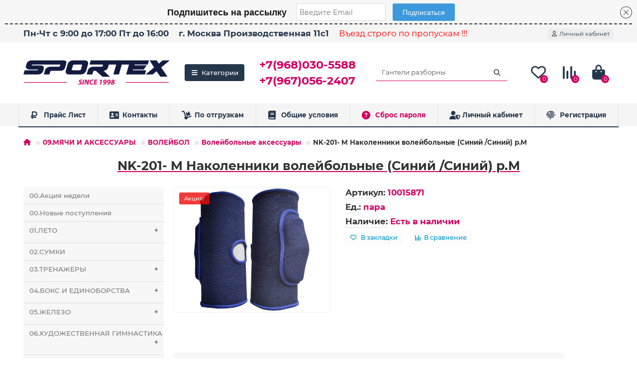

--- FILE ---
content_type: text/html; charset=utf-8
request_url: https://www.sportex-opt.ru/09myachi-i-aksessuary/volejbol/volejbolnye-aksessuary/10015871
body_size: 21268
content:
<!DOCTYPE html>
<html dir="ltr" lang="ru">
<head>
<title>NK-201- M Наколенники волейбольные (Синий /Синий) р.M, 10015871</title>
<meta charset="UTF-8" />
<meta name="viewport" content="width=device-width, initial-scale=1, maximum-scale=3" />
<meta http-equiv="X-UA-Compatible" content="IE=edge" />
<base href="https://www.sportex-opt.ru/" />
<meta name="description" content="NK-201- M Наколенники волейбольные (Синий /Синий) р.M" />
<meta name="keywords" content="NK-201-, Наколенники, волейбольные, (Синий, /Синий), р.M, 10015871" />
<meta property="og:title" content="NK-201- M Наколенники волейбольные (Синий /Синий) р.M, 10015871" />
<meta property="og:type" content="website" />
<meta property="og:image" content="https://www.sportex-opt.ru/image/cache/catalog/logo-192x192.png" />
<meta property="og:site_name" content="Спортекс ОПТ" />
<meta name="theme-color" content="#26374c" />
<meta name="format-detection" content="telephone=no">
<meta name="format-detection" content="date=no">
<meta name="format-detection" content="address=no">
<meta name="format-detection" content="email=no">
<link href="https://www.sportex-opt.ru/09myachi-i-aksessuary/volejbol/volejbolnye-aksessuary/10015871" rel="canonical" />
<link href="catalog/view/theme/default/stylesheet/oop_category_plus.css" rel="stylesheet" />
<link href="https://www.sportex-opt.ru/image/catalog/favicon/favicon.png" rel="icon" />
	<link href="catalog/view/theme/unishop2/fonts/montserrat/montserrat-regular.woff2" rel="preload" as="font" type="font/woff2" crossorigin />
	<link href="catalog/view/theme/unishop2/fonts/montserrat/montserrat-medium.woff2" rel="preload" as="font" type="font/woff2" crossorigin />
	<link href="catalog/view/theme/unishop2/fonts/montserrat/montserrat-bold.woff2" rel="preload" as="font" type="font/woff2" crossorigin />
	
	<link href="catalog/view/theme/unishop2/stylesheet/bootstrap.min.css" rel="stylesheet" media="screen" />
	
	<link href="catalog/view/theme/unishop2/stylesheet/montserrat.css" rel="stylesheet" media="screen" />
	
	<link href="catalog/view/theme/unishop2/stylesheet/stylesheet.css?v=2.9.5.0" rel="stylesheet" media="screen" />
	
	<link href="catalog/view/theme/unishop2/stylesheet/generated.0.css?v=1750857412604" rel="stylesheet" media="screen" />
	
	<link href="catalog/view/theme/unishop2/stylesheet/font-awesome.min.css" rel="stylesheet" media="screen" />
	
	<link href="catalog/view/theme/unishop2/stylesheet/animate.css" rel="stylesheet" media="screen" />
	
	<link href="catalog/view/theme/unishop2/stylesheet/product-page.css" rel="stylesheet" media="screen" />
	
	<link href="catalog/view/theme/unishop2/stylesheet/livesearch.css" rel="stylesheet" media="screen" />
	
	<link href="catalog/view/theme/unishop2/stylesheet/flymenu.css" rel="stylesheet" media="screen" />
	
	<link href="catalog/view/theme/unishop2/stylesheet/qty-indicator.css" rel="stylesheet" media="screen" />
	
	<link href="catalog/view/theme/unishop2/stylesheet/notification.css" rel="stylesheet" media="screen" />
	
	<link href="catalog/view/theme/unishop2/stylesheet/generated-user-style.0.css" rel="stylesheet" media="screen" />
<script>const items_on_mobile = '2', module_on_mobile = 'grid', default_view = 'grid', default_mobile_view = 'grid';</script>
	
	<script src="catalog/view/theme/unishop2/js/jquery-2.2.4.min.js"></script>
	
	<script src="catalog/view/theme/unishop2/js/bootstrap.min.js"></script>
	
	<script src="catalog/view/theme/unishop2/js/common.js"></script>
	
	<script src="catalog/view/theme/unishop2/js/menu-aim.min.js"></script>
	
	<script src="catalog/view/theme/unishop2/js/owl.carousel.min.js"></script>
	
	<script src="catalog/view/theme/unishop2/js/typed.min.js"></script>
	
	<script src="catalog/view/theme/unishop2/js/addit-img.js"></script>
	
	<script src="catalog/view/theme/unishop2/js/live-search.js"></script>
	
	<script src="catalog/view/theme/unishop2/js/fly-menu-cart.js"></script>

<noscript><style>.uni-module__wrapper{opacity:1}</style></noscript>
<script src="https://261520.selcdn.ru/subscribe/topbar/generator.js" data-email-generator-site-id="107258" data-version="0.1" charset="utf-8" async="async"></script>

					<link rel="apple-touch-icon" sizes="180x180" href="/apple-touch-icon.png?v=3">
					<link rel="icon" type="image/png" sizes="32x32" href="/favicon-32x32.png?v=3">
					<link rel="icon" type="image/png" sizes="192x192" href="/android-chrome-192x192.png?v=3">
					<link rel="icon" type="image/png" sizes="16x16" href="/favicon-16x16.png?v=3">
					<link rel="manifest" href="/site.webmanifest?v=3">
					<link rel="mask-icon" href="/safari-pinned-tab.svg?v=3" color="#5bbad5">
					<link rel="shortcut icon" href="/favicon.ico?v=3">
					<link rel="icon" href="/favicon.ico?v=3" type="image/x-icon">
					<meta name="msapplication-TileColor" content="#2b5797">
					<meta name="msapplication-TileImage" content="/mstile-144x144.png?v=3">
					<meta name="theme-color" content="#ffffff">
					<link rel="icon" type="image/svg+xml" sizes="120x120" href="/favicon.svg?v=3">

					
</head>
<body>
	<header>
						<div id="top" class="top-menu ">
			<div class="container">
				<div class="top-menu__links">
											<div class="top-links btn-group">
							
<button class="top-menu__btn dropdown-toggle" aria-label="dropdown" data-toggle="dropdown"><i class="fas fa-truck"></i></button>
			
							<ul class="top-links__ul dropdown-menu dropdown-menu-left">
																	
					<li class="top-links__li"><a class="top-links__a" href="contact" target="_blank" title="Пн-Чт с 9:00 до 17:00  Пт до 16:00">Пн-Чт с 9:00 до 17:00  Пт до 16:00</a></li>
																	
					<li class="top-links__li"><a class="top-links__a" href="https://yandex.ru/navi?whatshere%5Bpoint%5D=37.37806353899906%2C55.64681237442985&amp;whatshere%5Bzoom%5D=17.13407&amp;ll=37.37806353892531%2C55.646812373735074&amp;z=17.13407&amp;si=trzyn8akbj8rw6a6yfwcq5vmtr" target="_blank" title="г. Москва Производственная 11с1">г. Москва Производственная 11с1</a></li>
																	
					<li class="top-links__li"><a class="top-links__a" href="" target="_blank" title="Въезд строго по пропускам !!!">Въезд строго по пропускам !!!</a></li>
																	
					<li class="top-links__li"><a class="top-links__a" href="" target="_blank" title=""></a></li>
															</ul>
						</div>
									</div>
				<div class="top-menu__buttons">
											<div class="top-menu__wishlist status-2" data-products="">
							<div class="btn-group">
								<button class="top-menu__btn top-menu__wishlist-btn uni-href" data-href="https://www.sportex-opt.ru/wishlist/"><i class="far fa-heart"></i><span class="top-menu__btn-text">Закладки</span><span class="top-menu__wishlist-total uni-badge">0</span></button>
							</div>
						</div>
																<div class="top-menu__compare status-2" data-products="">
							<div class="btn-group">
								<button class="top-menu__btn top-menu__compare-btn uni-href" data-href="https://www.sportex-opt.ru/compare-products/"><i class="top-menu__compare-icon fas fa-align-right"></i><span class="top-menu__btn-text">Сравнение</span><span class="top-menu__compare-total uni-badge">0</span></button>
							</div>
						</div>
										 
					
					<div class="top-menu__account status-1 ">
						<div id="account" class="btn-group">
							<button class="top-menu__btn dropdown-toggle" aria-label="account" data-toggle="dropdown"><i class="far fa-user"></i><span class="top-menu__btn-text">Личный кабинет</span></button>
							<ul class="dropdown-menu dropdown-menu-right">
																	<li><a  href="https://www.sportex-opt.ru/login/"><i class="fas fa-fw fa-sign-in-alt"></i>Авторизация</a></li>
									<li><a  href="https://www.sportex-opt.ru/create-account/" ><i class="fas fa-fw fa-user-plus"></i>Регистрация</a></li>
															</ul>
						</div>
					</div>
				</div>
			</div>
		</div>
		<div class="container">
			<div class="header-block">
				<div class="header-block__item header-block__item-logo ">
					<div id="logo" class="header-logo">
																					<a href="https://www.sportex-opt.ru/"><img src="https://www.sportex-opt.ru/image/catalog/logo.png" title="Спортекс ОПТ" alt="Спортекс ОПТ" width="450" height="100" class="header-logo__img img-responsive" /></a>
																		</div>
				</div>
									<div class="header-block__item header-block__item-menu hidden-xs hidden-sm">
						<button class="header-menu__btn"><i class="header-menu__icon fas fa-fw fa-bars"></i>Категории</button>
					</div>
								<div id="search" class="header-block__item header-block__item-search order-2 hidden-xs hidden-sm">
					<div class="header-search">
	<div class="header-search__form">
				<input type="text" name="search" value="" placeholder="Поиск" aria-label="Search" autocomplete="off" class="header-search__input  form-control" />
		<button type="button" class="search-btn-clear ">&times;</button>
		<button type="button" class="header-search__btn search-btn" title="Поиск"><i class="fa fa-search"></i></button>
	</div>
	<div class="live-search" style="display:none"><ul class="live-search__ul"><li class="loading"></li></ul></div>
</div>
				</div>
				<div class="header-block__item header-block__item-telephone order-1">
					<div class="header-phones ">
						<a class="header-phones__main two-line" href="tel:+79680305588" target="_blank" title="Лариса">+7(968)030-5588</a>
						<br /><a class="header-phones__main two-line" href="tel:+79670562407" target="_blank" title="Марина">+7(967)056-2407</a>																	</div>
				</div>
													<div class="header-block__item header-block__item-wishlist">
						<div class="header-wishlist uni-href" data-href="https://www.sportex-opt.ru/wishlist/" title="Закладки"><i class="header-wishlist__icon far fa-heart"></i><span class="header-wishlist__total-items">0</span></div>
					</div>
													<div class="header-block__item header-block__item-compare">
						<div class="header-compare uni-href" data-href="https://www.sportex-opt.ru/compare-products/" title="Сравнение"><i class="header-compare__icon fas fa-align-right"></i><span class="header-compare__total-items">0</span></div>
					</div>
								<div class="header-block__item header-block__item-cart"><div id="cart" class="header-cart" title="Корзина">
	<div class="header-cart__btn dropdown-toggle" onclick="uniModalWindow('modal-cart', '', 'Корзина', $('header').find('.header-cart__dropdown').html())">
		<i class="header-cart__icon fa fa-shopping-bag"></i>
		<span id="cart-total" class="header-cart__total-items">0</span>
	</div>
	<div class="header-cart__dropdown">
					<div class="header-cart__empty"><i class="header-cart__icon-empty fas fa-shopping-bag"></i><br />Ваша корзина пуста!</div>
			</div>
</div></div>
			</div>
		</div>
		<div class="container">
			<div class="row">
														<div class="main-menu set-before">
	<div class="menu-wrapper new">
		<nav id="menu" class="menu  menu1 new">
			<div class="menu__header">
				<i class="menu__header-icon fa fa-fw fa-bars hidden-xs hidden-sm"></i>
				<span class="menu__header-title">Категории</span>
				<i class="menu-close menu__header-icon fas fa-times visible-xs visible-sm"></i>
			</div>
			<ul class="menu__collapse main-menu__collapse">
									<li class="menu__level-1-li ">
						<a class="menu__level-1-a " href="https://www.sportex-opt.ru/00akciya-nedeli/">
														00.Акция недели
						</a>
											</li>
									<li class="menu__level-1-li ">
						<a class="menu__level-1-a " href="https://www.sportex-opt.ru/00novye-postupleniya/">
														00.Новые поступления
						</a>
											</li>
									<li class="menu__level-1-li has-children">
						<a class="menu__level-1-a " href="https://www.sportex-opt.ru/01leto/">
														01.ЛЕТО
						</a>
																																										<span class="menu__pm menu__level-1-pm visible-xs visible-sm"><i class="fa fa-plus"></i><i class="fa fa-minus"></i></span>
							<div class="menu__level-2  column-1">
								
																	<div class="menu__level-2-ul  col-md-12">
																				<a class="menu__level-2-a " href="https://www.sportex-opt.ru/01leto/velozamki-i-shlema/">Велозамки и ШЛЕМА</a>
																			</div>
																	<div class="menu__level-2-ul  col-md-12">
																				<a class="menu__level-2-a " href="https://www.sportex-opt.ru/01leto/rolikovaya-zashita/">РОЛИКОВАЯ ЗАЩИТА</a>
																			</div>
																	<div class="menu__level-2-ul  col-md-12">
																				<a class="menu__level-2-a " href="https://www.sportex-opt.ru/01leto/skeytbordy/">СКЕЙТБОРДЫ</a>
																			</div>
																							</div>
											</li>
									<li class="menu__level-1-li ">
						<a class="menu__level-1-a " href="https://www.sportex-opt.ru/02sumki/">
														02.СУМКИ
						</a>
											</li>
									<li class="menu__level-1-li has-children">
						<a class="menu__level-1-a " href="https://www.sportex-opt.ru/03trenazhery/">
														03.ТРЕНАЖЕРЫ
						</a>
																																										<span class="menu__pm menu__level-1-pm visible-xs visible-sm"><i class="fa fa-plus"></i><i class="fa fa-minus"></i></span>
							<div class="menu__level-2  column-1">
								
																	<div class="menu__level-2-ul  col-md-12">
																				<a class="menu__level-2-a " href="https://www.sportex-opt.ru/03trenazhery/velotrenazhery-magnum/">Велотренажеры MAGNUM</a>
																			</div>
																	<div class="menu__level-2-ul  col-md-12">
																				<a class="menu__level-2-a " href="https://www.sportex-opt.ru/03trenazhery/dsk/">ДСК</a>
																			</div>
																	<div class="menu__level-2-ul  col-md-12">
																				<a class="menu__level-2-a " href="https://www.sportex-opt.ru/03trenazhery/steppery/">Степперы</a>
																			</div>
																	<div class="menu__level-2-ul  col-md-12">
																				<a class="menu__level-2-a " href="https://www.sportex-opt.ru/03trenazhery/turniki/">Турники</a>
																			</div>
																							</div>
											</li>
									<li class="menu__level-1-li has-children">
						<a class="menu__level-1-a " href="https://www.sportex-opt.ru/04boks-i-edinoborstva/">
														04.БОКС И ЕДИНОБОРСТВА
						</a>
																																										<span class="menu__pm menu__level-1-pm visible-xs visible-sm"><i class="fa fa-plus"></i><i class="fa fa-minus"></i></span>
							<div class="menu__level-2  column-1">
								
																	<div class="menu__level-2-ul  col-md-12">
																				<a class="menu__level-2-a " href="https://www.sportex-opt.ru/04boks-i-edinoborstva/bokserskie-perchatki/">Боксерские перчатки</a>
																			</div>
																	<div class="menu__level-2-ul  col-md-12">
																				<a class="menu__level-2-a " href="https://www.sportex-opt.ru/04boks-i-edinoborstva/grushi-meshki-makivary-nabory/">Груши мешки макивары наборы</a>
																			</div>
																	<div class="menu__level-2-ul  col-md-12">
																				<a class="menu__level-2-a " href="https://www.sportex-opt.ru/04boks-i-edinoborstva/maty-gimnasticheskie/">Маты гимнастические</a>
																			</div>
																	<div class="menu__level-2-ul  col-md-12">
																				<a class="menu__level-2-a " href="https://www.sportex-opt.ru/04boks-i-edinoborstva/perchatki-snaryadnye/">Перчатки снарядные</a>
																			</div>
																	<div class="menu__level-2-ul  col-md-12">
																				<a class="menu__level-2-a " href="https://www.sportex-opt.ru/04boks-i-edinoborstva/shlema-i-zashita/">Шлема и Защита</a>
																			</div>
																							</div>
											</li>
									<li class="menu__level-1-li has-children">
						<a class="menu__level-1-a " href="https://www.sportex-opt.ru/05zhelezo/">
														05.ЖЕЛЕЗО
						</a>
																																										<span class="menu__pm menu__level-1-pm visible-xs visible-sm"><i class="fa fa-plus"></i><i class="fa fa-minus"></i></span>
							<div class="menu__level-2  column-1">
								
																	<div class="menu__level-2-ul  col-md-12">
																				<a class="menu__level-2-a has-children" href="https://www.sportex-opt.ru/05zhelezo/bliny-diski/">Блины / Диски</a>
																					<span class="menu__pm menu__level-2-pm visible-xs visible-sm"><i class="fa fa-plus"></i><i class="fa fa-minus"></i></span>
											<div class="menu__level-3">
												<ul class="menu__level-3-ul">
																											<li class="menu__level-3-li"><a class="menu__level-3-a" href="https://www.sportex-opt.ru/05zhelezo/bliny-diski/bliny-diski-d25-26/">Блины / Диски D25-26</a></li>
																											<li class="menu__level-3-li"><a class="menu__level-3-a" href="https://www.sportex-opt.ru/05zhelezo/bliny-diski/bliny-diski-d30-31/">Блины / Диски D30-31</a></li>
																											<li class="menu__level-3-li"><a class="menu__level-3-a" href="https://www.sportex-opt.ru/05zhelezo/bliny-diski/bliny-diski-d50-51/">Блины / Диски D50-51</a></li>
																																						</ul>
											</div>
																			</div>
																	<div class="menu__level-2-ul  col-md-12">
																				<a class="menu__level-2-a " href="https://www.sportex-opt.ru/05zhelezo/ganteli-atleticheskie/">Гантели атлетические</a>
																			</div>
																	<div class="menu__level-2-ul  col-md-12">
																				<a class="menu__level-2-a has-children" href="https://www.sportex-opt.ru/05zhelezo/grify/">Грифы</a>
																					<span class="menu__pm menu__level-2-pm visible-xs visible-sm"><i class="fa fa-plus"></i><i class="fa fa-minus"></i></span>
											<div class="menu__level-3">
												<ul class="menu__level-3-ul">
																											<li class="menu__level-3-li"><a class="menu__level-3-a" href="https://www.sportex-opt.ru/05zhelezo/grify/grify-d25-26/">Грифы D25-26</a></li>
																											<li class="menu__level-3-li"><a class="menu__level-3-a" href="https://www.sportex-opt.ru/05zhelezo/grify/grify-d50-51/">Грифы D50-51</a></li>
																																						</ul>
											</div>
																			</div>
																	<div class="menu__level-2-ul  col-md-12">
																				<a class="menu__level-2-a " href="https://www.sportex-opt.ru/05zhelezo/zamki-i-aks/">Замки и Акс</a>
																			</div>
																	<div class="menu__level-2-ul  col-md-12">
																				<a class="menu__level-2-a " href="https://www.sportex-opt.ru/05zhelezo/shtangi/">Штанги</a>
																			</div>
																							</div>
											</li>
									<li class="menu__level-1-li has-children">
						<a class="menu__level-1-a " href="https://www.sportex-opt.ru/06hudozhestvennaya-gimnastika/">
														06.ХУДОЖЕСТВЕННАЯ ГИМНАСТИКА
						</a>
																																										<span class="menu__pm menu__level-1-pm visible-xs visible-sm"><i class="fa fa-plus"></i><i class="fa fa-minus"></i></span>
							<div class="menu__level-2  column-1">
								
																	<div class="menu__level-2-ul  col-md-12">
																				<a class="menu__level-2-a " href="https://www.sportex-opt.ru/06hudozhestvennaya-gimnastika/aksessuary-hg/">Аксессуары ХГ</a>
																			</div>
																							</div>
											</li>
									<li class="menu__level-1-li has-children">
						<a class="menu__level-1-a " href="https://www.sportex-opt.ru/07fitnes/">
														07.ФИТНЕС
						</a>
																																										<span class="menu__pm menu__level-1-pm visible-xs visible-sm"><i class="fa fa-plus"></i><i class="fa fa-minus"></i></span>
							<div class="menu__level-2  column-1">
								
																	<div class="menu__level-2-ul  col-md-12">
																				<a class="menu__level-2-a " href="https://www.sportex-opt.ru/07fitnes/aksessuary-fitnes/">Аксессуары Фитнес</a>
																			</div>
																	<div class="menu__level-2-ul  col-md-12">
																				<a class="menu__level-2-a " href="https://www.sportex-opt.ru/07fitnes/ganteli-i-bodibary/">ГАНТЕЛИ И БОДИБАРЫ</a>
																			</div>
																	<div class="menu__level-2-ul  col-md-12">
																				<a class="menu__level-2-a " href="https://www.sportex-opt.ru/07fitnes/diski-vrasheniya/">ДИСКИ ВРАЩЕНИЯ</a>
																			</div>
																	<div class="menu__level-2-ul  col-md-12">
																				<a class="menu__level-2-a " href="https://www.sportex-opt.ru/07fitnes/yoga-bloki/">ЙОГА БЛОКИ</a>
																			</div>
																	<div class="menu__level-2-ul  col-md-12">
																				<a class="menu__level-2-a " href="https://www.sportex-opt.ru/07fitnes/yoga-roliki/">ЙОГА РОЛИКИ</a>
																			</div>
																	<div class="menu__level-2-ul  col-md-12">
																				<a class="menu__level-2-a has-children" href="https://www.sportex-opt.ru/07fitnes/kovriki/">КОВРИКИ</a>
																					<span class="menu__pm menu__level-2-pm visible-xs visible-sm"><i class="fa fa-plus"></i><i class="fa fa-minus"></i></span>
											<div class="menu__level-3">
												<ul class="menu__level-3-ul">
																											<li class="menu__level-3-li"><a class="menu__level-3-a" href="https://www.sportex-opt.ru/07fitnes/kovriki/evaeva/">EVA/ЭВА</a></li>
																											<li class="menu__level-3-li"><a class="menu__level-3-a" href="https://www.sportex-opt.ru/07fitnes/kovriki/nbrnbk/">NBR/НБК</a></li>
																											<li class="menu__level-3-li"><a class="menu__level-3-a" href="https://www.sportex-opt.ru/07fitnes/kovriki/pvcpvh/">PVC/ПВХ</a></li>
																											<li class="menu__level-3-li"><a class="menu__level-3-a" href="https://www.sportex-opt.ru/07fitnes/kovriki/tpetpe/">TPE/ТПЕ</a></li>
																											<li class="menu__level-3-li"><a class="menu__level-3-a" href="https://www.sportex-opt.ru/07fitnes/kovriki/xpeepp/">XPE/ЭПП</a></li>
																											<li class="menu__level-3-li"><a class="menu__level-3-a" href="https://www.sportex-opt.ru/07fitnes/kovriki/aksessuary-dlya-kovrikov/">Аксессуары для ковриков</a></li>
																											<li class="menu__level-3-li"><a class="menu__level-3-a" href="https://www.sportex-opt.ru/07fitnes/kovriki/sidushki/">Сидушки</a></li>
																																						</ul>
											</div>
																			</div>
																	<div class="menu__level-2-ul  col-md-12">
																				<a class="menu__level-2-a " href="https://www.sportex-opt.ru/07fitnes/koordinaciya/">Координация</a>
																			</div>
																	<div class="menu__level-2-ul  col-md-12">
																				<a class="menu__level-2-a " href="https://www.sportex-opt.ru/07fitnes/massazh-i-akupunktura/">Массаж и Акупунктура</a>
																			</div>
																	<div class="menu__level-2-ul  col-md-12">
																				<a class="menu__level-2-a " href="https://www.sportex-opt.ru/07fitnes/medboly/">МЕДБОЛЫ</a>
																			</div>
																	<div class="menu__level-2-ul  col-md-12">
																				<a class="menu__level-2-a has-children" href="https://www.sportex-opt.ru/07fitnes/myachi-gimnasticheskie/">МЯЧИ ГИМНАСТИЧЕСКИЕ</a>
																					<span class="menu__pm menu__level-2-pm visible-xs visible-sm"><i class="fa fa-plus"></i><i class="fa fa-minus"></i></span>
											<div class="menu__level-3">
												<ul class="menu__level-3-ul">
																											<li class="menu__level-3-li"><a class="menu__level-3-a" href="https://www.sportex-opt.ru/07fitnes/myachi-gimnasticheskie/myachi-bosu/">Мячи BOSU</a></li>
																											<li class="menu__level-3-li"><a class="menu__level-3-a" href="https://www.sportex-opt.ru/07fitnes/myachi-gimnasticheskie/myachi-pilates/">Мячи Пилатес</a></li>
																											<li class="menu__level-3-li"><a class="menu__level-3-a" href="https://www.sportex-opt.ru/07fitnes/myachi-gimnasticheskie/podushki-massazhnye/">Подушки массажные</a></li>
																											<li class="menu__level-3-li"><a class="menu__level-3-a" href="https://www.sportex-opt.ru/07fitnes/myachi-gimnasticheskie/poprygun-i-naduvka/">Попрыгун и надувка</a></li>
																											<li class="menu__level-3-li"><a class="menu__level-3-a" href="https://www.sportex-opt.ru/07fitnes/myachi-gimnasticheskie/fitboly/">Фитболы</a></li>
																																						</ul>
											</div>
																			</div>
																	<div class="menu__level-2-ul  col-md-12">
																				<a class="menu__level-2-a " href="https://www.sportex-opt.ru/07fitnes/obruchi/">ОБРУЧИ</a>
																			</div>
																	<div class="menu__level-2-ul  col-md-12">
																				<a class="menu__level-2-a " href="https://www.sportex-opt.ru/07fitnes/roliki-dlya-pressa/">РОЛИКИ ДЛЯ ПРЕССА</a>
																			</div>
																	<div class="menu__level-2-ul  col-md-12">
																				<a class="menu__level-2-a " href="https://www.sportex-opt.ru/07fitnes/skakalki/">СКАКАЛКИ</a>
																			</div>
																	<div class="menu__level-2-ul  col-md-12">
																				<a class="menu__level-2-a " href="https://www.sportex-opt.ru/07fitnes/supporta/">СУППОРТА</a>
																			</div>
																	<div class="menu__level-2-ul  col-md-12">
																				<a class="menu__level-2-a " href="https://www.sportex-opt.ru/07fitnes/upory/">УПОРЫ</a>
																			</div>
																	<div class="menu__level-2-ul  col-md-12">
																				<a class="menu__level-2-a " href="https://www.sportex-opt.ru/07fitnes/utyazheliteli/">УТЯЖЕЛИТЕЛИ</a>
																			</div>
																	<div class="menu__level-2-ul  col-md-12">
																				<a class="menu__level-2-a " href="https://www.sportex-opt.ru/07fitnes/shagomery-i-sekundomery/">ШАГОМЕРЫ и СЕКУНДОМЕРЫ</a>
																			</div>
																	<div class="menu__level-2-ul  col-md-12">
																				<a class="menu__level-2-a has-children" href="https://www.sportex-opt.ru/07fitnes/espandery/">ЭСПАНДЕРЫ</a>
																					<span class="menu__pm menu__level-2-pm visible-xs visible-sm"><i class="fa fa-plus"></i><i class="fa fa-minus"></i></span>
											<div class="menu__level-3">
												<ul class="menu__level-3-ul">
																											<li class="menu__level-3-li"><a class="menu__level-3-a" href="https://www.sportex-opt.ru/07fitnes/espandery/dlya-pilatesa/">Для Пилатеса</a></li>
																											<li class="menu__level-3-li"><a class="menu__level-3-a" href="https://www.sportex-opt.ru/07fitnes/espandery/espander-tvister/">Эспандер Твистер</a></li>
																											<li class="menu__level-3-li"><a class="menu__level-3-a" href="https://www.sportex-opt.ru/07fitnes/espandery/espandery-dlya-beder-i-yagodic-babochka/">Эспандеры для Бедер и Ягодиц (Бабочка)</a></li>
																											<li class="menu__level-3-li"><a class="menu__level-3-a" href="https://www.sportex-opt.ru/07fitnes/espandery/espandery-kistevye/">Эспандеры Кистевые</a></li>
																											<li class="menu__level-3-li"><a class="menu__level-3-a" href="https://www.sportex-opt.ru/07fitnes/espandery/espandery-plechevye-grudnye/">Эспандеры Плечевые / Грудные</a></li>
																											<li class="menu__level-3-li"><a class="menu__level-3-a" href="https://www.sportex-opt.ru/07fitnes/espandery/espandery-trubki-lenty-zhguty/">Эспандеры Трубки Ленты Жгуты</a></li>
																																						</ul>
											</div>
																			</div>
																							</div>
											</li>
									<li class="menu__level-1-li has-children">
						<a class="menu__level-1-a " href="https://www.sportex-opt.ru/08igry/">
														08.ИГРЫ
						</a>
																																										<span class="menu__pm menu__level-1-pm visible-xs visible-sm"><i class="fa fa-plus"></i><i class="fa fa-minus"></i></span>
							<div class="menu__level-2  column-1">
								
																	<div class="menu__level-2-ul  col-md-12">
																				<a class="menu__level-2-a " href="https://www.sportex-opt.ru/08igry/badminton/">БАДМИНТОН</a>
																			</div>
																	<div class="menu__level-2-ul  col-md-12">
																				<a class="menu__level-2-a " href="https://www.sportex-opt.ru/08igry/bolshoj-tennis/">Большой теннис</a>
																			</div>
																	<div class="menu__level-2-ul  col-md-12">
																				<a class="menu__level-2-a " href="https://www.sportex-opt.ru/08igry/darts-drotiki/">ДАРТС ДРОТИКИ</a>
																			</div>
																	<div class="menu__level-2-ul  col-md-12">
																				<a class="menu__level-2-a has-children" href="https://www.sportex-opt.ru/08igry/nastolnye-igry/">НАСТОЛЬНЫЕ ИГРЫ</a>
																					<span class="menu__pm menu__level-2-pm visible-xs visible-sm"><i class="fa fa-plus"></i><i class="fa fa-minus"></i></span>
											<div class="menu__level-3">
												<ul class="menu__level-3-ul">
																											<li class="menu__level-3-li"><a class="menu__level-3-a" href="https://www.sportex-opt.ru/08igry/nastolnye-igry/domino-i-loto/">Домино и лото</a></li>
																											<li class="menu__level-3-li"><a class="menu__level-3-a" href="https://www.sportex-opt.ru/08igry/nastolnye-igry/zary-fishki-i-kosti/">Зары Фишки и Кости</a></li>
																											<li class="menu__level-3-li"><a class="menu__level-3-a" href="https://www.sportex-opt.ru/08igry/nastolnye-igry/shahmaty-shashki-nardy/">Шахматы шашки нарды</a></li>
																																						</ul>
											</div>
																			</div>
																	<div class="menu__level-2-ul  col-md-12">
																				<a class="menu__level-2-a has-children" href="https://www.sportex-opt.ru/08igry/nastolnyy-tennis/">Настольный теннис</a>
																					<span class="menu__pm menu__level-2-pm visible-xs visible-sm"><i class="fa fa-plus"></i><i class="fa fa-minus"></i></span>
											<div class="menu__level-3">
												<ul class="menu__level-3-ul">
																											<li class="menu__level-3-li"><a class="menu__level-3-a" href="https://www.sportex-opt.ru/08igry/nastolnyy-tennis/aksessuary-nt/">Аксессуары н/т</a></li>
																											<li class="menu__level-3-li"><a class="menu__level-3-a" href="https://www.sportex-opt.ru/08igry/nastolnyy-tennis/raketki-i-nabory/">Ракетки и наборы</a></li>
																											<li class="menu__level-3-li"><a class="menu__level-3-a" href="https://www.sportex-opt.ru/08igry/nastolnyy-tennis/shariki-dlya-nastolnogo-tennisa/">Шарики для настольного тенниса</a></li>
																																						</ul>
											</div>
																			</div>
																	<div class="menu__level-2-ul  col-md-12">
																				<a class="menu__level-2-a " href="https://www.sportex-opt.ru/08igry/nunchaki-i-bity/">НУНЧАКИ и БИТЫ</a>
																			</div>
																	<div class="menu__level-2-ul  col-md-12">
																				<a class="menu__level-2-a " href="https://www.sportex-opt.ru/08igry/svistki/">СВИСТКИ</a>
																			</div>
																							</div>
											</li>
									<li class="menu__level-1-li has-children">
						<a class="menu__level-1-a " href="https://www.sportex-opt.ru/09myachi-i-aksessuary/">
														09.МЯЧИ И АКСЕССУАРЫ
						</a>
																																										<span class="menu__pm menu__level-1-pm visible-xs visible-sm"><i class="fa fa-plus"></i><i class="fa fa-minus"></i></span>
							<div class="menu__level-2  column-1">
								
																	<div class="menu__level-2-ul  col-md-12">
																				<a class="menu__level-2-a has-children" href="https://www.sportex-opt.ru/09myachi-i-aksessuary/basketbol/">БАСКЕТБОЛ</a>
																					<span class="menu__pm menu__level-2-pm visible-xs visible-sm"><i class="fa fa-plus"></i><i class="fa fa-minus"></i></span>
											<div class="menu__level-3">
												<ul class="menu__level-3-ul">
																											<li class="menu__level-3-li"><a class="menu__level-3-a" href="https://www.sportex-opt.ru/09myachi-i-aksessuary/basketbol/mini-shity/">Мини-щиты</a></li>
																											<li class="menu__level-3-li"><a class="menu__level-3-a" href="https://www.sportex-opt.ru/09myachi-i-aksessuary/basketbol/myachi/">Мячи</a></li>
																																						</ul>
											</div>
																			</div>
																	<div class="menu__level-2-ul  col-md-12">
																				<a class="menu__level-2-a has-children" href="https://www.sportex-opt.ru/09myachi-i-aksessuary/volejbol/">ВОЛЕЙБОЛ</a>
																					<span class="menu__pm menu__level-2-pm visible-xs visible-sm"><i class="fa fa-plus"></i><i class="fa fa-minus"></i></span>
											<div class="menu__level-3">
												<ul class="menu__level-3-ul">
																											<li class="menu__level-3-li"><a class="menu__level-3-a" href="https://www.sportex-opt.ru/09myachi-i-aksessuary/volejbol/volejbolnye-aksessuary/">Волейбольные аксессуары</a></li>
																											<li class="menu__level-3-li"><a class="menu__level-3-a" href="https://www.sportex-opt.ru/09myachi-i-aksessuary/volejbol/volejbolnye-myachi/">Волейбольные мячи</a></li>
																																						</ul>
											</div>
																			</div>
																	<div class="menu__level-2-ul  col-md-12">
																				<a class="menu__level-2-a has-children" href="https://www.sportex-opt.ru/09myachi-i-aksessuary/futbol/">ФУТБОЛ</a>
																					<span class="menu__pm menu__level-2-pm visible-xs visible-sm"><i class="fa fa-plus"></i><i class="fa fa-minus"></i></span>
											<div class="menu__level-3">
												<ul class="menu__level-3-ul">
																											<li class="menu__level-3-li"><a class="menu__level-3-a" href="https://www.sportex-opt.ru/09myachi-i-aksessuary/futbol/futbolnye-aksessuary/">Футбольные аксессуары</a></li>
																											<li class="menu__level-3-li"><a class="menu__level-3-a" href="https://www.sportex-opt.ru/09myachi-i-aksessuary/futbol/futbolnye-myachi/">Футбольные мячи</a></li>
																																						</ul>
											</div>
																			</div>
																							</div>
											</li>
									<li class="menu__level-1-li ">
						<a class="menu__level-1-a " href="https://www.sportex-opt.ru/10-nasosy/">
														10. НАСОСЫ
						</a>
											</li>
									<li class="menu__level-1-li has-children">
						<a class="menu__level-1-a " href="https://www.sportex-opt.ru/11plyajnyy-otdyh/">
														11.ПЛЯЖНЫЙ ОТДЫХ
						</a>
																																										<span class="menu__pm menu__level-1-pm visible-xs visible-sm"><i class="fa fa-plus"></i><i class="fa fa-minus"></i></span>
							<div class="menu__level-2  column-1">
								
																	<div class="menu__level-2-ul  col-md-12">
																				<a class="menu__level-2-a " href="https://www.sportex-opt.ru/11plyajnyy-otdyh/inteks/">ИНТЕКС</a>
																			</div>
																	<div class="menu__level-2-ul  col-md-12">
																				<a class="menu__level-2-a has-children" href="https://www.sportex-opt.ru/11plyajnyy-otdyh/lasty-maski-trubki/">ЛАСТЫ МАСКИ ТРУБКИ</a>
																					<span class="menu__pm menu__level-2-pm visible-xs visible-sm"><i class="fa fa-plus"></i><i class="fa fa-minus"></i></span>
											<div class="menu__level-3">
												<ul class="menu__level-3-ul">
																											<li class="menu__level-3-li"><a class="menu__level-3-a" href="https://www.sportex-opt.ru/11plyajnyy-otdyh/lasty-maski-trubki/lasty/">Ласты</a></li>
																											<li class="menu__level-3-li"><a class="menu__level-3-a" href="https://www.sportex-opt.ru/11plyajnyy-otdyh/lasty-maski-trubki/maski/">Маски</a></li>
																											<li class="menu__level-3-li"><a class="menu__level-3-a" href="https://www.sportex-opt.ru/11plyajnyy-otdyh/lasty-maski-trubki/nabory-dlya-plavaniya/">Наборы для плавания</a></li>
																											<li class="menu__level-3-li"><a class="menu__level-3-a" href="https://www.sportex-opt.ru/11plyajnyy-otdyh/lasty-maski-trubki/trubki/">Трубки</a></li>
																																						</ul>
											</div>
																			</div>
																							</div>
											</li>
									<li class="menu__level-1-li has-children">
						<a class="menu__level-1-a " href="https://www.sportex-opt.ru/12plavanie/">
														12.ПЛАВАНИЕ
						</a>
																																										<span class="menu__pm menu__level-1-pm visible-xs visible-sm"><i class="fa fa-plus"></i><i class="fa fa-minus"></i></span>
							<div class="menu__level-2  column-1">
								
																	<div class="menu__level-2-ul  col-md-12">
																				<a class="menu__level-2-a " href="https://www.sportex-opt.ru/12plavanie/akvapalki-doski/">Аквапалки доски</a>
																			</div>
																	<div class="menu__level-2-ul  col-md-12">
																				<a class="menu__level-2-a " href="https://www.sportex-opt.ru/12plavanie/aksessuary-dlya-akvaaerobiki/">Аксессуары для Аквааэробики</a>
																			</div>
																	<div class="menu__level-2-ul  col-md-12">
																				<a class="menu__level-2-a " href="https://www.sportex-opt.ru/12plavanie/aksessuary-dlya-plavaniya/">Аксессуары для плавания</a>
																			</div>
																	<div class="menu__level-2-ul  col-md-12">
																				<a class="menu__level-2-a " href="https://www.sportex-opt.ru/12plavanie/ochki-dlya-plavaniya/">Очки для плавания</a>
																			</div>
																	<div class="menu__level-2-ul  col-md-12">
																				<a class="menu__level-2-a " href="https://www.sportex-opt.ru/12plavanie/shapochki-silikonovye/">Шапочки силиконовые</a>
																			</div>
																	<div class="menu__level-2-ul  col-md-12">
																				<a class="menu__level-2-a " href="https://www.sportex-opt.ru/12plavanie/shapochki-tekstilnye/">Шапочки текстильные</a>
																			</div>
																							</div>
											</li>
									<li class="menu__level-1-li has-children">
						<a class="menu__level-1-a " href="https://www.sportex-opt.ru/13turizm/">
														13.ТУРИЗМ
						</a>
																																										<span class="menu__pm menu__level-1-pm visible-xs visible-sm"><i class="fa fa-plus"></i><i class="fa fa-minus"></i></span>
							<div class="menu__level-2  column-1">
								
																	<div class="menu__level-2-ul  col-md-12">
																				<a class="menu__level-2-a " href="https://www.sportex-opt.ru/13turizm/ochki-sportivnye/">Очки Спортивные</a>
																			</div>
																	<div class="menu__level-2-ul  col-md-12">
																				<a class="menu__level-2-a " href="https://www.sportex-opt.ru/13turizm/palki-dlya-hodby/">Палки для ходьбы</a>
																			</div>
																	<div class="menu__level-2-ul  col-md-12">
																				<a class="menu__level-2-a " href="https://www.sportex-opt.ru/13turizm/termosa-krujki-butylki-flyajki/">Термоса, кружки, бутылки, фляжки</a>
																			</div>
																							</div>
											</li>
									<li class="menu__level-1-li has-children">
						<a class="menu__level-1-a " href="https://www.sportex-opt.ru/14-zima/">
														14. ЗИМА
						</a>
																																										<span class="menu__pm menu__level-1-pm visible-xs visible-sm"><i class="fa fa-plus"></i><i class="fa fa-minus"></i></span>
							<div class="menu__level-2  column-1">
								
																	<div class="menu__level-2-ul  col-md-12">
																				<a class="menu__level-2-a has-children" href="https://www.sportex-opt.ru/14-zima/aksessuary-zima/">АКСЕССУАРЫ ЗИМА</a>
																					<span class="menu__pm menu__level-2-pm visible-xs visible-sm"><i class="fa fa-plus"></i><i class="fa fa-minus"></i></span>
											<div class="menu__level-3">
												<ul class="menu__level-3-ul">
																											<li class="menu__level-3-li"><a class="menu__level-3-a" href="https://www.sportex-opt.ru/14-zima/aksessuary-zima/svyazki-dlya-lyj-i-komplektov/">Связки для лыж и комплектов</a></li>
																																						</ul>
											</div>
																			</div>
																	<div class="menu__level-2-ul  col-md-12">
																				<a class="menu__level-2-a " href="https://www.sportex-opt.ru/14-zima/vorota-i-shayby/">ВОРОТА и ШАЙБЫ</a>
																			</div>
																	<div class="menu__level-2-ul  col-md-12">
																				<a class="menu__level-2-a has-children" href="https://www.sportex-opt.ru/14-zima/sanki-i-tyubingi/">САНКИ и Тюбинги</a>
																					<span class="menu__pm menu__level-2-pm visible-xs visible-sm"><i class="fa fa-plus"></i><i class="fa fa-minus"></i></span>
											<div class="menu__level-3">
												<ul class="menu__level-3-ul">
																											<li class="menu__level-3-li"><a class="menu__level-3-a" href="https://www.sportex-opt.ru/14-zima/sanki-i-tyubingi/ledyanki/">Ледянки</a></li>
																																						</ul>
											</div>
																			</div>
																	<div class="menu__level-2-ul  col-md-12">
																				<a class="menu__level-2-a " href="https://www.sportex-opt.ru/14-zima/chehly-dlya-lyj/">ЧЕХЛЫ ДЛЯ ЛЫЖ</a>
																			</div>
																							</div>
											</li>
									<li class="menu__level-1-li ">
						<a class="menu__level-1-a " href="https://www.sportex-opt.ru/15-nagradnaya-produkciya/">
														15. НАГРАДНАЯ ПРОДУКЦИЯ
						</a>
											</li>
							</ul>
		</nav>
	</div>
	<div class="menu-open visible-xs visible-sm">
		<i class="menu-open__icon fas fa-bars"></i>
		<span class="menu-open__title ">Категории</span>
	</div>
			<div class="col-xs-12  hidden-xs hidden-sm">
			<nav id="menu2" class="menu menu2 menu-right  new">
				<ul class="menu__collapse">
											<li class="menu__level-1-li ">
							<a class="menu__level-1-a " href="/index.php?route=information/download"><i class="menu__level-1-icon fa fa-ruble-sign fa-fw"></i>								Прайс Лист
							</a>
													</li>
											<li class="menu__level-1-li ">
							<a class="menu__level-1-a " href="contact"><i class="menu__level-1-icon fa fa-address-card fa-fw"></i>								Контакты
							</a>
													</li>
											<li class="menu__level-1-li ">
							<a class="menu__level-1-a " href="delivery"><i class="menu__level-1-icon fa fa-dolly fa-fw"></i>								По отгрузкам
							</a>
													</li>
											<li class="menu__level-1-li ">
							<a class="menu__level-1-a " href="terms-of-service"><i class="menu__level-1-icon fa fa-book fa-fw"></i>								Общие условия
							</a>
													</li>
											<li class="menu__level-1-li ">
							<a class="menu__level-1-a " href="forgot-password"><i class="menu__level-1-icon fa fa-question-circle fa-fw"></i>								Сброс пароля
							</a>
													</li>
											<li class="menu__level-1-li ">
							<a class="menu__level-1-a " href="login"><i class="menu__level-1-icon fas fa-user-shield fa-fw"></i>								Личный кабинет
							</a>
													</li>
											<li class="menu__level-1-li ">
							<a class="menu__level-1-a " href="create-account"><i class="menu__level-1-icon fas fa-fingerprint fa-fw"></i>								Регистрация
							</a>
													</li>
									</ul>
			</nav>
		</div>
		<script>uniMenuUpd('header .menu2 .menu__collapse');</script>
	</div>

<div id="column-oc-headers">
    <div class="container">
    
                <aside id="column-oc-header" class="col-sm-12 col-md-12">
            </aside>

        </div>
</div>

				<div id="search2" class="visible-xs visible-sm"></div>
				<script>$('#search .header-search').clone().appendTo('#search2');</script>
			</div>
		</div>
	</header>
	<main>
<div class="container">
	<div class="breadcrumb-h1 ">
		<ul class="breadcrumb mobile">
												<li><a href="https://www.sportex-opt.ru/"><i class="fa fa-home"></i></a></li>
																<li><a href="https://www.sportex-opt.ru/09myachi-i-aksessuary/">09.МЯЧИ И АКСЕССУАРЫ</a></li>
																<li><a href="https://www.sportex-opt.ru/09myachi-i-aksessuary/volejbol/">ВОЛЕЙБОЛ</a></li>
																<li><a href="https://www.sportex-opt.ru/09myachi-i-aksessuary/volejbol/volejbolnye-aksessuary/">Волейбольные аксессуары</a></li>
																<li>NK-201- M Наколенники волейбольные (Синий /Синий) р.M</li>									</ul>
		<h1>NK-201- M Наколенники волейбольные (Синий /Синий) р.M</h1>
	</div>
	<div class="row">
		
			<aside id="column-left" class="col-sm-4 col-md-3 col-lg-3 col-xxl-4 hidden-xs ">
							<div id="oop_cls_div_cont">
  <ul id="oop_ul_cats">
    <li style="border:none;">
       <ul style="display:block;">
             <li>
        <a href="https://www.sportex-opt.ru/00akciya-nedeli/"  >
                00.Акция недели
                    </a>
            </li>
    <li>
        <a href="https://www.sportex-opt.ru/00novye-postupleniya/"  >
                00.Новые поступления
                    </a>
            </li>
    <li>
        <a href="https://www.sportex-opt.ru/01leto/"  >
                01.ЛЕТО
             <div class="oop_cls_div_exp">+</div>         </a>
                    <ul >
                    <li>
        <a href="https://www.sportex-opt.ru/01leto/velozamki-i-shlema/"  >
                   -    Велозамки и ШЛЕМА
                    </a>
            </li>
    <li>
        <a href="https://www.sportex-opt.ru/01leto/rolikovaya-zashita/"  >
                   -    РОЛИКОВАЯ ЗАЩИТА
                    </a>
            </li>
    <li>
        <a href="https://www.sportex-opt.ru/01leto/skeytbordy/"  >
                   -    СКЕЙТБОРДЫ
                    </a>
            </li>
            </ul>
            </li>
    <li>
        <a href="https://www.sportex-opt.ru/02sumki/"  >
                02.СУМКИ
                    </a>
            </li>
    <li>
        <a href="https://www.sportex-opt.ru/03trenazhery/"  >
                03.ТРЕНАЖЕРЫ
             <div class="oop_cls_div_exp">+</div>         </a>
                    <ul >
                    <li>
        <a href="https://www.sportex-opt.ru/03trenazhery/velotrenazhery-magnum/"  >
                   -    Велотренажеры MAGNUM
                    </a>
            </li>
    <li>
        <a href="https://www.sportex-opt.ru/03trenazhery/dsk/"  >
                   -    ДСК
                    </a>
            </li>
    <li>
        <a href="https://www.sportex-opt.ru/03trenazhery/steppery/"  >
                   -    Степперы
                    </a>
            </li>
    <li>
        <a href="https://www.sportex-opt.ru/03trenazhery/turniki/"  >
                   -    Турники
                    </a>
            </li>
            </ul>
            </li>
    <li>
        <a href="https://www.sportex-opt.ru/04boks-i-edinoborstva/"  >
                04.БОКС И ЕДИНОБОРСТВА
             <div class="oop_cls_div_exp">+</div>         </a>
                    <ul >
                    <li>
        <a href="https://www.sportex-opt.ru/04boks-i-edinoborstva/bokserskie-perchatki/"  >
                   -    Боксерские перчатки
                    </a>
            </li>
    <li>
        <a href="https://www.sportex-opt.ru/04boks-i-edinoborstva/grushi-meshki-makivary-nabory/"  >
                   -    Груши мешки макивары наборы
                    </a>
            </li>
    <li>
        <a href="https://www.sportex-opt.ru/04boks-i-edinoborstva/maty-gimnasticheskie/"  >
                   -    Маты гимнастические
                    </a>
            </li>
    <li>
        <a href="https://www.sportex-opt.ru/04boks-i-edinoborstva/perchatki-snaryadnye/"  >
                   -    Перчатки снарядные
                    </a>
            </li>
    <li>
        <a href="https://www.sportex-opt.ru/04boks-i-edinoborstva/shlema-i-zashita/"  >
                   -    Шлема и Защита
                    </a>
            </li>
            </ul>
            </li>
    <li>
        <a href="https://www.sportex-opt.ru/05zhelezo/"  >
                05.ЖЕЛЕЗО
             <div class="oop_cls_div_exp">+</div>         </a>
                    <ul >
                    <li>
        <a href="https://www.sportex-opt.ru/05zhelezo/bliny-diski/"  >
                   -    Блины / Диски
             <div class="oop_cls_div_exp">+</div>         </a>
                    <ul >
                    <li>
        <a href="https://www.sportex-opt.ru/05zhelezo/bliny-diski/bliny-diski-d25-26/"  >
                   -       -    Блины / Диски D25-26
                    </a>
            </li>
    <li>
        <a href="https://www.sportex-opt.ru/05zhelezo/bliny-diski/bliny-diski-d30-31/"  >
                   -       -    Блины / Диски D30-31
                    </a>
            </li>
    <li>
        <a href="https://www.sportex-opt.ru/05zhelezo/bliny-diski/bliny-diski-d50-51/"  >
                   -       -    Блины / Диски D50-51
                    </a>
            </li>
            </ul>
            </li>
    <li>
        <a href="https://www.sportex-opt.ru/05zhelezo/ganteli-atleticheskie/"  >
                   -    Гантели атлетические
                    </a>
            </li>
    <li>
        <a href="https://www.sportex-opt.ru/05zhelezo/grify/"  >
                   -    Грифы
             <div class="oop_cls_div_exp">+</div>         </a>
                    <ul >
                    <li>
        <a href="https://www.sportex-opt.ru/05zhelezo/grify/grify-d25-26/"  >
                   -       -    Грифы D25-26
                    </a>
            </li>
    <li>
        <a href="https://www.sportex-opt.ru/05zhelezo/grify/grify-d50-51/"  >
                   -       -    Грифы D50-51
                    </a>
            </li>
            </ul>
            </li>
    <li>
        <a href="https://www.sportex-opt.ru/05zhelezo/zamki-i-aks/"  >
                   -    Замки и Акс
                    </a>
            </li>
    <li>
        <a href="https://www.sportex-opt.ru/05zhelezo/shtangi/"  >
                   -    Штанги
                    </a>
            </li>
            </ul>
            </li>
    <li>
        <a href="https://www.sportex-opt.ru/06hudozhestvennaya-gimnastika/"  >
                06.ХУДОЖЕСТВЕННАЯ ГИМНАСТИКА
             <div class="oop_cls_div_exp">+</div>         </a>
                    <ul >
                    <li>
        <a href="https://www.sportex-opt.ru/06hudozhestvennaya-gimnastika/aksessuary-hg/"  >
                   -    Аксессуары ХГ
                    </a>
            </li>
            </ul>
            </li>
    <li>
        <a href="https://www.sportex-opt.ru/07fitnes/"  >
                07.ФИТНЕС
             <div class="oop_cls_div_exp">+</div>         </a>
                    <ul >
                    <li>
        <a href="https://www.sportex-opt.ru/07fitnes/aksessuary-fitnes/"  >
                   -    Аксессуары Фитнес
                    </a>
            </li>
    <li>
        <a href="https://www.sportex-opt.ru/07fitnes/ganteli-i-bodibary/"  >
                   -    ГАНТЕЛИ И БОДИБАРЫ
                    </a>
            </li>
    <li>
        <a href="https://www.sportex-opt.ru/07fitnes/diski-vrasheniya/"  >
                   -    ДИСКИ ВРАЩЕНИЯ
                    </a>
            </li>
    <li>
        <a href="https://www.sportex-opt.ru/07fitnes/yoga-bloki/"  >
                   -    ЙОГА БЛОКИ
                    </a>
            </li>
    <li>
        <a href="https://www.sportex-opt.ru/07fitnes/yoga-roliki/"  >
                   -    ЙОГА РОЛИКИ
                    </a>
            </li>
    <li>
        <a href="https://www.sportex-opt.ru/07fitnes/kovriki/"  >
                   -    КОВРИКИ
             <div class="oop_cls_div_exp">+</div>         </a>
                    <ul >
                    <li>
        <a href="https://www.sportex-opt.ru/07fitnes/kovriki/evaeva/"  >
                   -       -    EVA/ЭВА
                    </a>
            </li>
    <li>
        <a href="https://www.sportex-opt.ru/07fitnes/kovriki/nbrnbk/"  >
                   -       -    NBR/НБК
                    </a>
            </li>
    <li>
        <a href="https://www.sportex-opt.ru/07fitnes/kovriki/pvcpvh/"  >
                   -       -    PVC/ПВХ
                    </a>
            </li>
    <li>
        <a href="https://www.sportex-opt.ru/07fitnes/kovriki/tpetpe/"  >
                   -       -    TPE/ТПЕ
                    </a>
            </li>
    <li>
        <a href="https://www.sportex-opt.ru/07fitnes/kovriki/xpeepp/"  >
                   -       -    XPE/ЭПП
                    </a>
            </li>
    <li>
        <a href="https://www.sportex-opt.ru/07fitnes/kovriki/aksessuary-dlya-kovrikov/"  >
                   -       -    Аксессуары для ковриков
                    </a>
            </li>
    <li>
        <a href="https://www.sportex-opt.ru/07fitnes/kovriki/sidushki/"  >
                   -       -    Сидушки
                    </a>
            </li>
            </ul>
            </li>
    <li>
        <a href="https://www.sportex-opt.ru/07fitnes/koordinaciya/"  >
                   -    Координация
                    </a>
            </li>
    <li>
        <a href="https://www.sportex-opt.ru/07fitnes/medboly/"  >
                   -    МЕДБОЛЫ
                    </a>
            </li>
    <li>
        <a href="https://www.sportex-opt.ru/07fitnes/myachi-gimnasticheskie/"  >
                   -    МЯЧИ ГИМНАСТИЧЕСКИЕ
             <div class="oop_cls_div_exp">+</div>         </a>
                    <ul >
                    <li>
        <a href="https://www.sportex-opt.ru/07fitnes/myachi-gimnasticheskie/myachi-bosu/"  >
                   -       -    Мячи BOSU
                    </a>
            </li>
    <li>
        <a href="https://www.sportex-opt.ru/07fitnes/myachi-gimnasticheskie/myachi-pilates/"  >
                   -       -    Мячи Пилатес
                    </a>
            </li>
    <li>
        <a href="https://www.sportex-opt.ru/07fitnes/myachi-gimnasticheskie/podushki-massazhnye/"  >
                   -       -    Подушки массажные
                    </a>
            </li>
    <li>
        <a href="https://www.sportex-opt.ru/07fitnes/myachi-gimnasticheskie/poprygun-i-naduvka/"  >
                   -       -    Попрыгун и надувка
                    </a>
            </li>
    <li>
        <a href="https://www.sportex-opt.ru/07fitnes/myachi-gimnasticheskie/fitboly/"  >
                   -       -    Фитболы
                    </a>
            </li>
            </ul>
            </li>
    <li>
        <a href="https://www.sportex-opt.ru/07fitnes/massazh-i-akupunktura/"  >
                   -    Массаж и Акупунктура
                    </a>
            </li>
    <li>
        <a href="https://www.sportex-opt.ru/07fitnes/obruchi/"  >
                   -    ОБРУЧИ
                    </a>
            </li>
    <li>
        <a href="https://www.sportex-opt.ru/07fitnes/roliki-dlya-pressa/"  >
                   -    РОЛИКИ ДЛЯ ПРЕССА
                    </a>
            </li>
    <li>
        <a href="https://www.sportex-opt.ru/07fitnes/skakalki/"  >
                   -    СКАКАЛКИ
                    </a>
            </li>
    <li>
        <a href="https://www.sportex-opt.ru/07fitnes/supporta/"  >
                   -    СУППОРТА
                    </a>
            </li>
    <li>
        <a href="https://www.sportex-opt.ru/07fitnes/upory/"  >
                   -    УПОРЫ
                    </a>
            </li>
    <li>
        <a href="https://www.sportex-opt.ru/07fitnes/utyazheliteli/"  >
                   -    УТЯЖЕЛИТЕЛИ
                    </a>
            </li>
    <li>
        <a href="https://www.sportex-opt.ru/07fitnes/shagomery-i-sekundomery/"  >
                   -    ШАГОМЕРЫ и СЕКУНДОМЕРЫ
                    </a>
            </li>
    <li>
        <a href="https://www.sportex-opt.ru/07fitnes/espandery/"  >
                   -    ЭСПАНДЕРЫ
             <div class="oop_cls_div_exp">+</div>         </a>
                    <ul >
                    <li>
        <a href="https://www.sportex-opt.ru/07fitnes/espandery/dlya-pilatesa/"  >
                   -       -    Для Пилатеса
                    </a>
            </li>
    <li>
        <a href="https://www.sportex-opt.ru/07fitnes/espandery/espander-tvister/"  >
                   -       -    Эспандер Твистер
                    </a>
            </li>
    <li>
        <a href="https://www.sportex-opt.ru/07fitnes/espandery/espandery-kistevye/"  >
                   -       -    Эспандеры Кистевые
                    </a>
            </li>
    <li>
        <a href="https://www.sportex-opt.ru/07fitnes/espandery/espandery-plechevye-grudnye/"  >
                   -       -    Эспандеры Плечевые / Грудные
                    </a>
            </li>
    <li>
        <a href="https://www.sportex-opt.ru/07fitnes/espandery/espandery-trubki-lenty-zhguty/"  >
                   -       -    Эспандеры Трубки Ленты Жгуты
                    </a>
            </li>
    <li>
        <a href="https://www.sportex-opt.ru/07fitnes/espandery/espandery-dlya-beder-i-yagodic-babochka/"  >
                   -       -    Эспандеры для Бедер и Ягодиц (Бабочка)
                    </a>
            </li>
            </ul>
            </li>
            </ul>
            </li>
    <li>
        <a href="https://www.sportex-opt.ru/08igry/"  >
                08.ИГРЫ
             <div class="oop_cls_div_exp">+</div>         </a>
                    <ul >
                    <li>
        <a href="https://www.sportex-opt.ru/08igry/badminton/"  >
                   -    БАДМИНТОН
                    </a>
            </li>
    <li>
        <a href="https://www.sportex-opt.ru/08igry/bolshoj-tennis/"  >
                   -    Большой теннис
                    </a>
            </li>
    <li>
        <a href="https://www.sportex-opt.ru/08igry/darts-drotiki/"  >
                   -    ДАРТС ДРОТИКИ
                    </a>
            </li>
    <li>
        <a href="https://www.sportex-opt.ru/08igry/nastolnye-igry/"  >
                   -    НАСТОЛЬНЫЕ ИГРЫ
             <div class="oop_cls_div_exp">+</div>         </a>
                    <ul >
                    <li>
        <a href="https://www.sportex-opt.ru/08igry/nastolnye-igry/domino-i-loto/"  >
                   -       -    Домино и лото
                    </a>
            </li>
    <li>
        <a href="https://www.sportex-opt.ru/08igry/nastolnye-igry/zary-fishki-i-kosti/"  >
                   -       -    Зары Фишки и Кости
                    </a>
            </li>
    <li>
        <a href="https://www.sportex-opt.ru/08igry/nastolnye-igry/shahmaty-shashki-nardy/"  >
                   -       -    Шахматы шашки нарды
                    </a>
            </li>
            </ul>
            </li>
    <li>
        <a href="https://www.sportex-opt.ru/08igry/nunchaki-i-bity/"  >
                   -    НУНЧАКИ и БИТЫ
                    </a>
            </li>
    <li>
        <a href="https://www.sportex-opt.ru/08igry/nastolnyy-tennis/"  >
                   -    Настольный теннис
             <div class="oop_cls_div_exp">+</div>         </a>
                    <ul >
                    <li>
        <a href="https://www.sportex-opt.ru/08igry/nastolnyy-tennis/aksessuary-nt/"  >
                   -       -    Аксессуары н/т
                    </a>
            </li>
    <li>
        <a href="https://www.sportex-opt.ru/08igry/nastolnyy-tennis/raketki-i-nabory/"  >
                   -       -    Ракетки и наборы
                    </a>
            </li>
    <li>
        <a href="https://www.sportex-opt.ru/08igry/nastolnyy-tennis/shariki-dlya-nastolnogo-tennisa/"  >
                   -       -    Шарики для настольного тенниса
                    </a>
            </li>
            </ul>
            </li>
    <li>
        <a href="https://www.sportex-opt.ru/08igry/svistki/"  >
                   -    СВИСТКИ
                    </a>
            </li>
            </ul>
            </li>
    <li>
        <a href="https://www.sportex-opt.ru/09myachi-i-aksessuary/"    class="oop_cls_a_prev_active"   >
                09.МЯЧИ И АКСЕССУАРЫ
             <div class="oop_cls_div_exp">-</div>         </a>
                    <ul  style="display:block;" >
                    <li>
        <a href="https://www.sportex-opt.ru/09myachi-i-aksessuary/basketbol/"  >
                   -    БАСКЕТБОЛ
             <div class="oop_cls_div_exp">+</div>         </a>
                    <ul >
                    <li>
        <a href="https://www.sportex-opt.ru/09myachi-i-aksessuary/basketbol/mini-shity/"  >
                   -       -    Мини-щиты
                    </a>
            </li>
    <li>
        <a href="https://www.sportex-opt.ru/09myachi-i-aksessuary/basketbol/myachi/"  >
                   -       -    Мячи
                    </a>
            </li>
            </ul>
            </li>
    <li>
        <a href="https://www.sportex-opt.ru/09myachi-i-aksessuary/volejbol/"    class="oop_cls_a_prev_active"   >
                   -    ВОЛЕЙБОЛ
             <div class="oop_cls_div_exp">-</div>         </a>
                    <ul  style="display:block;" >
                    <li>
        <a href="https://www.sportex-opt.ru/09myachi-i-aksessuary/volejbol/volejbolnye-aksessuary/"     class="oop_cls_a_active"  >
                   -       -    Волейбольные аксессуары
                    </a>
            </li>
    <li>
        <a href="https://www.sportex-opt.ru/09myachi-i-aksessuary/volejbol/volejbolnye-myachi/"  >
                   -       -    Волейбольные мячи
                    </a>
            </li>
            </ul>
            </li>
    <li>
        <a href="https://www.sportex-opt.ru/09myachi-i-aksessuary/futbol/"  >
                   -    ФУТБОЛ
             <div class="oop_cls_div_exp">+</div>         </a>
                    <ul >
                    <li>
        <a href="https://www.sportex-opt.ru/09myachi-i-aksessuary/futbol/futbolnye-aksessuary/"  >
                   -       -    Футбольные аксессуары
                    </a>
            </li>
    <li>
        <a href="https://www.sportex-opt.ru/09myachi-i-aksessuary/futbol/futbolnye-myachi/"  >
                   -       -    Футбольные мячи
                    </a>
            </li>
            </ul>
            </li>
            </ul>
            </li>
    <li>
        <a href="https://www.sportex-opt.ru/10-nasosy/"  >
                10. НАСОСЫ
                    </a>
            </li>
    <li>
        <a href="https://www.sportex-opt.ru/11plyajnyy-otdyh/"  >
                11.ПЛЯЖНЫЙ ОТДЫХ
             <div class="oop_cls_div_exp">+</div>         </a>
                    <ul >
                    <li>
        <a href="https://www.sportex-opt.ru/11plyajnyy-otdyh/inteks/"  >
                   -    ИНТЕКС
                    </a>
            </li>
    <li>
        <a href="https://www.sportex-opt.ru/11plyajnyy-otdyh/lasty-maski-trubki/"  >
                   -    ЛАСТЫ МАСКИ ТРУБКИ
             <div class="oop_cls_div_exp">+</div>         </a>
                    <ul >
                    <li>
        <a href="https://www.sportex-opt.ru/11plyajnyy-otdyh/lasty-maski-trubki/lasty/"  >
                   -       -    Ласты
                    </a>
            </li>
    <li>
        <a href="https://www.sportex-opt.ru/11plyajnyy-otdyh/lasty-maski-trubki/maski/"  >
                   -       -    Маски
                    </a>
            </li>
    <li>
        <a href="https://www.sportex-opt.ru/11plyajnyy-otdyh/lasty-maski-trubki/nabory-dlya-plavaniya/"  >
                   -       -    Наборы для плавания
                    </a>
            </li>
    <li>
        <a href="https://www.sportex-opt.ru/11plyajnyy-otdyh/lasty-maski-trubki/trubki/"  >
                   -       -    Трубки
                    </a>
            </li>
            </ul>
            </li>
            </ul>
            </li>
    <li>
        <a href="https://www.sportex-opt.ru/12plavanie/"  >
                12.ПЛАВАНИЕ
             <div class="oop_cls_div_exp">+</div>         </a>
                    <ul >
                    <li>
        <a href="https://www.sportex-opt.ru/12plavanie/akvapalki-doski/"  >
                   -    Аквапалки доски
                    </a>
            </li>
    <li>
        <a href="https://www.sportex-opt.ru/12plavanie/aksessuary-dlya-akvaaerobiki/"  >
                   -    Аксессуары для Аквааэробики
                    </a>
            </li>
    <li>
        <a href="https://www.sportex-opt.ru/12plavanie/aksessuary-dlya-plavaniya/"  >
                   -    Аксессуары для плавания
                    </a>
            </li>
    <li>
        <a href="https://www.sportex-opt.ru/12plavanie/ochki-dlya-plavaniya/"  >
                   -    Очки для плавания
                    </a>
            </li>
    <li>
        <a href="https://www.sportex-opt.ru/12plavanie/shapochki-silikonovye/"  >
                   -    Шапочки силиконовые
                    </a>
            </li>
    <li>
        <a href="https://www.sportex-opt.ru/12plavanie/shapochki-tekstilnye/"  >
                   -    Шапочки текстильные
                    </a>
            </li>
            </ul>
            </li>
    <li>
        <a href="https://www.sportex-opt.ru/13turizm/"  >
                13.ТУРИЗМ
             <div class="oop_cls_div_exp">+</div>         </a>
                    <ul >
                    <li>
        <a href="https://www.sportex-opt.ru/13turizm/termosa-krujki-butylki-flyajki/"  >
                   -     фляжки
                    </a>
            </li>
    <li>
        <a href="https://www.sportex-opt.ru/13turizm/ochki-sportivnye/"  >
                   -    Очки Спортивные
                    </a>
            </li>
    <li>
        <a href="https://www.sportex-opt.ru/13turizm/palki-dlya-hodby/"  >
                   -    Палки для ходьбы
                    </a>
            </li>
            </ul>
            </li>
    <li>
        <a href="https://www.sportex-opt.ru/14-zima/"  >
                14. ЗИМА
             <div class="oop_cls_div_exp">+</div>         </a>
                    <ul >
                    <li>
        <a href="https://www.sportex-opt.ru/14-zima/aksessuary-zima/"  >
                   -    АКСЕССУАРЫ ЗИМА
             <div class="oop_cls_div_exp">+</div>         </a>
                    <ul >
                    <li>
        <a href="https://www.sportex-opt.ru/14-zima/aksessuary-zima/svyazki-dlya-lyj-i-komplektov/"  >
                   -       -    Связки для лыж и комплектов
                    </a>
            </li>
            </ul>
            </li>
    <li>
        <a href="https://www.sportex-opt.ru/14-zima/vorota-i-shayby/"  >
                   -    ВОРОТА и ШАЙБЫ
                    </a>
            </li>
    <li>
        <a href="https://www.sportex-opt.ru/14-zima/sanki-i-tyubingi/"  >
                   -    САНКИ и Тюбинги
             <div class="oop_cls_div_exp">+</div>         </a>
                    <ul >
                    <li>
        <a href="https://www.sportex-opt.ru/14-zima/sanki-i-tyubingi/ledyanki/"  >
                   -       -    Ледянки
                    </a>
            </li>
            </ul>
            </li>
    <li>
        <a href="https://www.sportex-opt.ru/14-zima/chehly-dlya-lyj/"  >
                   -    ЧЕХЛЫ ДЛЯ ЛЫЖ
                    </a>
            </li>
            </ul>
            </li>
    <li>
        <a href="https://www.sportex-opt.ru/15-nagradnaya-produkciya/"  >
                15. НАГРАДНАЯ ПРОДУКЦИЯ
                    </a>
            </li>
      </ul>
    </li>
  </ul>
</div>
<script type="text/javascript"><!--
$(function(){
  $("#oop_ul_cats .oop_cls_div_exp").click(function(e) {
      e.preventDefault();
      e.stopPropagation();
      if($(this).html()=="+") { $(this).html("-"); } else { $(this).html("+"); }
      var subli = $(this).closest("li").find('> ul');
      if(subli.length) subli.slideToggle(200);
  });
});
//--></script>

			</aside>

			
									
					
		<div id="content" class="col-sm-8">
			
			<div id="product" class="uni-wrapper">
							<div class="row">
				<div class="product-page col-xs-12">
					<div class="row">
						<div class="product-page__image col-sm-5">
																								<div class="product-page__image-main">
											<div class="sticker">
					<div class="sticker__item jan"> Акция!</div>
			</div>
										<div class="product-page__image-main-carousel">
											<img src="https://www.sportex-opt.ru/image/cache/catalog/sportex/10015871-500x400.jpg" alt="NK-201- M Наколенники волейбольные (Синий /Синий) р.M" title="NK-201- M Наколенники волейбольные (Синий /Синий) р.M" data-thumb="https://www.sportex-opt.ru/image/cache/catalog/sportex/10015871-500x400.jpg" data-full="https://www.sportex-opt.ru/image/cache/catalog/sportex/10015871-1200x800.jpg" width="500" height="400" class="product-page__image-main-img img-responsive" />
																					</div>
									</div>
																													</div>
						<div class="product-block col-sm-7">
							<div class="product-data">
																	<div class="product-data__item model"><div class="product-data__item-div">Артикул:</div> 10015871</div>
																																																																																																	<div class="product-data__item mpn"><div class="product-data__item-div">Ед.:</div> пара</div>
																									<div class="product-data__item stock"><div class="product-data__item-div">Наличие:</div> Есть в наличии</div>
																							</div>
																																											<button type="button" title="В закладки" onclick="wishlist.add(8771);" class="product-page__wishlist-btn wishlist"><i class="far fa-heart"></i><span>В закладки</span></button>
																						<button type="button" title="В сравнение" onclick="compare.add(8771);" class="product-page__compare-btn compare"><i class="fas fa-align-right"></i><span>В сравнение</span></button>
																																																							</div>
					</div>
				</div>
							</div>
									<script>
				function uniPPI() {
					const parentBlock = '.product-page__image',
						  mainImgBlock = '.product-page__image-main',
						  mainCarousel = '.product-page__image-main-carousel',
						  mainImg = '.product-page__image-main-img',
						  additCarousel = '.product-page__image-addit',
						  additImg = '.product-page__image-addit-img',
						  navText = ['<i class="fa fa-chevron-left"></i>', '<i class="fa fa-chevron-right"></i>'];
				
					let createCarousel = () => {
						if($(additCarousel).length) {
							$(mainCarousel).addClass('owl-carousel').owlCarousel({
								items: 1,
								dots: false,
								nav: true,
								navText: navText,
								onDragged: function (event) {
									$(additCarousel).trigger('to.owl.carousel', [parseInt(event.item.index), 250]);
								},
								onTranslated: function (event) {
									imgDataReplace(parseInt(event.item.index));
								},
							});
				
							$(additCarousel).owlCarousel({
								responsive: {0:{items:5}, 450:{items:6}, 650:{items:8}, 1050:{items:15}, 1600:{items:20}},
								responsiveBaseElement: $(additCarousel),
								dots: false,
								mouseDrag: false,
								nav: true,
								navText: navText,
								onRefreshed: function(event) {
									if (typeof(getPoipProduct) === 'function') {
										let html = '';
										setTimeout(() => {
											$(additImg).each(function() {
												html += '<a class="product-page__image-main-a" href="'+$(this).data('full')+'" title="'+$(this).attr('alt')+'">';
												html += '<img src="'+$(this).data('thumb')+'" alt="'+$(this).attr('alt')+'" class="img-responsive">';
												html += '</a>';
											});
						
											$(mainCarousel).trigger('replace.owl.carousel', html).trigger('refresh.owl.carousel').trigger('to.owl.carousel', [0, 250]);
										}, 200);
									}
								}
							});
						}
					}
					
					createCarousel();
					
					let refreshCarousel = () => {
						$(mainCarousel+', '+additCarousel).trigger('refresh.owl.carousel');
					}
					
					let imgDataReplace = (indx) => {
						$(additImg).removeClass('selected');
						$('.addit-img-'+indx).addClass('selected');
						
						if(indx == 0 && !$(parentBlock).hasClass('fixed')) {
							$(mainImg).first().attr('src', $('.addit-img-'+indx).data('thumb'));
						}
					}

					let observer = new MutationObserver((e) => {
						createCarousel();
					});

					observer.observe($(parentBlock)[0], {childList:true});
					
					$('body').on('click mouseover', additImg, function() {
						$(mainCarousel).trigger('to.owl.carousel', [parseFloat($(this).parent().index()), 250]);
						imgDataReplace($(this).parent().index())
					});
					
					let imgOpenPopup = () => {
						if($('.product-page__image-product-name').length) return;
						
						$(parentBlock).addClass('fixed').prepend('<div class="product-page__image-product-name"><div class=product-page__image-product-name-title>'+$('.breadcrumb-h1 h1').text()+'</div> <i class="product-page__image-close fas fa-times"></i></div>');

						$(mainImg).each(function() {
							$(this).attr('src', $(this).data('full'));
						});
						
						refreshCarousel();
						
						$('body').addClass('scroll-disabled2');
					}
					
					$('body').on('click', parentBlock+':not(.fixed) '+mainImg, () => {
						imgOpenPopup();
					});
					
					$('body').on('click', parentBlock+' .icon-play-large', function(e) {
						imgOpenPopup();
						$(this).html('<iframe id="ytplayer" type="text/html" src="'+$(this).prev().data('video')+'?autoplay=1" width="100%" height="100%" frameborder="0" autoplay="1"/>');
					});
					
					$('body').on('click', '.product-page__image-close', function(e) {
						$('.product-page__image-product-name').remove();
						
						$(mainImg).each(function() {
							$(this).attr('src', $(this).data('thumb'));
						});
						
						$(parentBlock).find('iframe').remove();
						$(parentBlock).removeClass('fixed');

						refreshCarousel();
						
						$('body').removeClass('scroll-disabled2');
					});
					
					$('body').on('keydown', (e) => {
						if (e.keyCode == 37) $(mainCarousel).trigger('prev.owl.carousel');
						if (e.keyCode == 39) $(mainCarousel).trigger('next.owl.carousel');
						if (e.keyCode == 27) $('.product-page__image-close').click();
					});
					
					let y = 0, y2 = 0;
					
					$('body').on('wheel', parentBlock+'.fixed '+mainImgBlock, (e) => {
						y += e.originalEvent.deltaY;
					
						if (y > y2) {
							$(mainCarousel).trigger('next.owl.carousel');
						} else {
							$(mainCarousel).trigger('prev.owl.carousel');
						}
						
						y2 += e.originalEvent.deltaY;
					});
					
									}
				
				uniPPI();
			</script>
			
			<div class="hidden-xs hidden-sm" style="height:20px"></div>
			<div>
			<ul class="product-page-tabs nav nav-tabs">
									<li class="active"><a href="#tab-description" data-toggle="tab">Описание</a></li>
													<li ><a href="#tab-specification" data-toggle="tab">Характеристики</a></li>
															</ul>
			<div class="tab-content">
									<div class="tab-pane active" id="tab-description">Характеристики: <br /><br />Материал: Полиэстер, нейлон, полиуретан  <br />Наполнитель: Вспененный полиуретан <br />Плотность/компрессия: Средняя <br />Размер: M  <br />Комплектность: пара <br />Основной цвет: Синий   <br /><br />Произведено в КНР <br /><br />Описание: <br />Наколенник Magnum из эластичной ткани средней фиксации, с защитными вшитыми вставками, вставки "Подушечки" прошиты для уменьшения сопротивления сгибанию. <br />Широкий дизайн обеспечивает защиту берцовой части и надколенника, боковые протекторы обеспечивают боковую защиту колена как от внешних воздействий, так и от ударов колен друг о друга. <br />Предназначен для защиты коленного сустава, предотвращения ушиба колена, при игр е в волейбол и иных активных видах спорта. <br />Наколенники имеют традиционную, классическую конструкцию - эластичный чулок и вставка из пены (полиуретан различной толщины), обеспечивающие удобство и хорошую амортизацию.</div>
													<div class="tab-pane " id="tab-specification">
													<h4 class="heading">Свойства</h4>
							<div class="product-data">
																	<div class="product-data__item">
										<div class="product-data__item-div">TypePrefix(Тип)</div>
										<div class="product-data__item-div">наколенник</div>
									</div>
																	<div class="product-data__item">
										<div class="product-data__item-div">Категория</div>
										<div class="product-data__item-div"></div>
									</div>
																	<div class="product-data__item">
										<div class="product-data__item-div">Модель</div>
										<div class="product-data__item-div">NK-201</div>
									</div>
																	<div class="product-data__item">
										<div class="product-data__item-div">Назначение</div>
										<div class="product-data__item-div">Воллейбольный</div>
									</div>
																	<div class="product-data__item">
										<div class="product-data__item-div">Размер</div>
										<div class="product-data__item-div">M</div>
									</div>
																	<div class="product-data__item">
										<div class="product-data__item-div">РРЦ</div>
										<div class="product-data__item-div">290</div>
									</div>
																	<div class="product-data__item">
										<div class="product-data__item-div">Свойство</div>
										<div class="product-data__item-div">Эластичные</div>
									</div>
																	<div class="product-data__item">
										<div class="product-data__item-div">Фото</div>
										<div class="product-data__item-div">https://www.sportex-opt.ru/opt/10015871.jpg</div>
									</div>
																	<div class="product-data__item">
										<div class="product-data__item-div">Цвет</div>
										<div class="product-data__item-div">Синий</div>
									</div>
															</div>
																	</div>
															</div>
			</div>
			<div class="clearfix" style="margin:0 0 40px"></div>
							<div class="product-tag">
											<a class="product-tag__item uni-href" data-href="https://www.sportex-opt.ru/search/?tag=NK-201-" title="NK-201-">NK-201-</a>
											<a class="product-tag__item uni-href" data-href="https://www.sportex-opt.ru/search/?tag=Наколенники" title="Наколенники">Наколенники</a>
											<a class="product-tag__item uni-href" data-href="https://www.sportex-opt.ru/search/?tag=волейбольные" title="волейбольные">волейбольные</a>
											<a class="product-tag__item uni-href" data-href="https://www.sportex-opt.ru/search/?tag=(Синий" title="(Синий">(Синий</a>
											<a class="product-tag__item uni-href" data-href="https://www.sportex-opt.ru/search/?tag=/Синий)" title="/Синий)">/Синий)</a>
											<a class="product-tag__item uni-href" data-href="https://www.sportex-opt.ru/search/?tag=р.M" title="р.M">р.M</a>
											<a class="product-tag__item uni-href" data-href="https://www.sportex-opt.ru/search/?tag=10015871" title="10015871">10015871</a>
									</div>
									</div>
							
				<div class="heading">Похожие товары</div>
	<div class="uni-module autorelated-module">
		<div class="uni-module__wrapper">
							<div class="product-thumb uni-item">
					<div class="product-thumb__image" >
							<div class="sticker">
					<div class="sticker__item jan"> Акция!</div>
			</div>
	
						<a href="https://www.sportex-opt.ru/09myachi-i-aksessuary/volejbol/volejbolnye-aksessuary/10015872">
							<img src="https://www.sportex-opt.ru/image/cache/catalog/sportex/10015872-220x230.jpg"  loading="lazy" alt="NK-201-L Наколенники волейбольные (Синий /Синий) р.L" title="NK-201-L Наколенники волейбольные (Синий /Синий) р.L" width="220" height="230" class="img-responsive" />
						</a>
					</div>
					<div class="product-thumb__caption">
						<a class="product-thumb__name" href="https://www.sportex-opt.ru/09myachi-i-aksessuary/volejbol/volejbolnye-aksessuary/10015872">NK-201-L Наколенники волейбольные (Синий /Синий) р.L</a>
						<div class="product-thumb__model" data-text="Артикул:">10015872</div>
													<div class="product-thumb__description description">Характеристики: Материал: Полиэстер, нейлон, полиуретан  Наполнитель: Вспененный полиуретан Плотность/компрессия: Средня..</div>
																		<div class="product-thumb__option option">
	</div>																								<div class="product-thumb__cart cart hidden">
								<div class="qty-switch">
		<input type="text" name="quantity" value="1" data-minimum="1" data-maximum="300" class="qty-switch__input form-control" />
		<div>
			<i class="qty-switch__btn fa fa-plus"></i>
			<i class="qty-switch__btn fa fa-minus"></i>
		</div>
	</div>
							<button type="button" class="product-thumb__add-to-cart add_to_cart btn hidden" title="В корзину" data-pid="8772" onclick="cart.add(8772, this)"><i class="fa fa-shopping-bag"></i><span>В корзину</span></button>
							<button type="button" class="product-thumb__quick-order quick-order btn hidden" data-toggle="tooltip" title="" aria-label="" onclick="quick_order('8772');"><i class=""></i></button>
							<button type="button" class="product-thumb__wishlist wishlist " title="В закладки" onclick="wishlist.add('8772');"><i class="far fa-heart"></i></button>
							<button type="button" class="product-thumb__compare compare " title="В сравнение" onclick="compare.add('8772');"><i class="fas fa-align-right"></i></button>
						</div>
					</div>
				</div>
							<div class="product-thumb uni-item">
					<div class="product-thumb__image" >
							<div class="sticker">
					<div class="sticker__item jan"> Акция!</div>
			</div>
	
						<a href="https://www.sportex-opt.ru/09myachi-i-aksessuary/volejbol/volejbolnye-aksessuary/10015873">
							<img src="https://www.sportex-opt.ru/image/cache/catalog/sportex/10015873-220x230.jpg"  loading="lazy" alt="NK-201-XL Наколенники волейбольные (Синий /Синий) р.XL" title="NK-201-XL Наколенники волейбольные (Синий /Синий) р.XL" width="220" height="230" class="img-responsive" />
						</a>
					</div>
					<div class="product-thumb__caption">
						<a class="product-thumb__name" href="https://www.sportex-opt.ru/09myachi-i-aksessuary/volejbol/volejbolnye-aksessuary/10015873">NK-201-XL Наколенники волейбольные (Синий /Синий) р.XL</a>
						<div class="product-thumb__model" data-text="Артикул:">10015873</div>
													<div class="product-thumb__description description">Характеристики: Материал: Полиэстер, нейлон, полиуретан  Наполнитель: Вспененный полиуретан Плотность/компрессия: Средня..</div>
																		<div class="product-thumb__option option">
	</div>																								<div class="product-thumb__cart cart hidden">
								<div class="qty-switch">
		<input type="text" name="quantity" value="1" data-minimum="1" data-maximum="300" class="qty-switch__input form-control" />
		<div>
			<i class="qty-switch__btn fa fa-plus"></i>
			<i class="qty-switch__btn fa fa-minus"></i>
		</div>
	</div>
							<button type="button" class="product-thumb__add-to-cart add_to_cart btn hidden" title="В корзину" data-pid="8773" onclick="cart.add(8773, this)"><i class="fa fa-shopping-bag"></i><span>В корзину</span></button>
							<button type="button" class="product-thumb__quick-order quick-order btn hidden" data-toggle="tooltip" title="" aria-label="" onclick="quick_order('8773');"><i class=""></i></button>
							<button type="button" class="product-thumb__wishlist wishlist " title="В закладки" onclick="wishlist.add('8773');"><i class="far fa-heart"></i></button>
							<button type="button" class="product-thumb__compare compare " title="В сравнение" onclick="compare.add('8773');"><i class="fas fa-align-right"></i></button>
						</div>
					</div>
				</div>
							<div class="product-thumb uni-item">
					<div class="product-thumb__image" >
							<div class="sticker">
					<div class="sticker__item jan"> Акция!</div>
			</div>
	
						<a href="https://www.sportex-opt.ru/09myachi-i-aksessuary/volejbol/volejbolnye-aksessuary/10015874">
							<img src="https://www.sportex-opt.ru/image/cache/catalog/sportex/10015874-220x230.jpg"  loading="lazy" alt="NK-202-  S Наколенники волейбольные (Синий / Белый) р.S" title="NK-202-  S Наколенники волейбольные (Синий / Белый) р.S" width="220" height="230" class="img-responsive" />
						</a>
					</div>
					<div class="product-thumb__caption">
						<a class="product-thumb__name" href="https://www.sportex-opt.ru/09myachi-i-aksessuary/volejbol/volejbolnye-aksessuary/10015874">NK-202-  S Наколенники волейбольные (Синий / Белый) р.S</a>
						<div class="product-thumb__model" data-text="Артикул:">10015874</div>
													<div class="product-thumb__description description">Характеристики: Материал: Полиэстер, нейлон, полиуретан  Наполнитель: Вспененный полиуретан Плотность/компрессия: Средня..</div>
																		<div class="product-thumb__option option">
	</div>																								<div class="product-thumb__cart cart hidden">
								<div class="qty-switch">
		<input type="text" name="quantity" value="1" data-minimum="1" data-maximum="300" class="qty-switch__input form-control" />
		<div>
			<i class="qty-switch__btn fa fa-plus"></i>
			<i class="qty-switch__btn fa fa-minus"></i>
		</div>
	</div>
							<button type="button" class="product-thumb__add-to-cart add_to_cart btn hidden" title="В корзину" data-pid="8774" onclick="cart.add(8774, this)"><i class="fa fa-shopping-bag"></i><span>В корзину</span></button>
							<button type="button" class="product-thumb__quick-order quick-order btn hidden" data-toggle="tooltip" title="" aria-label="" onclick="quick_order('8774');"><i class=""></i></button>
							<button type="button" class="product-thumb__wishlist wishlist " title="В закладки" onclick="wishlist.add('8774');"><i class="far fa-heart"></i></button>
							<button type="button" class="product-thumb__compare compare " title="В сравнение" onclick="compare.add('8774');"><i class="fas fa-align-right"></i></button>
						</div>
					</div>
				</div>
							<div class="product-thumb uni-item">
					<div class="product-thumb__image" >
							<div class="sticker">
					<div class="sticker__item jan"> Акция!</div>
			</div>
	
						<a href="https://www.sportex-opt.ru/09myachi-i-aksessuary/volejbol/volejbolnye-aksessuary/10015875">
							<img src="https://www.sportex-opt.ru/image/cache/catalog/sportex/10015875-220x230.jpg"  loading="lazy" alt="NK-202- M Наколенники волейбольные (Синий / Белый) р.M" title="NK-202- M Наколенники волейбольные (Синий / Белый) р.M" width="220" height="230" class="img-responsive" />
						</a>
					</div>
					<div class="product-thumb__caption">
						<a class="product-thumb__name" href="https://www.sportex-opt.ru/09myachi-i-aksessuary/volejbol/volejbolnye-aksessuary/10015875">NK-202- M Наколенники волейбольные (Синий / Белый) р.M</a>
						<div class="product-thumb__model" data-text="Артикул:">10015875</div>
													<div class="product-thumb__description description">Характеристики: Материал: Полиэстер, нейлон, полиуретан  Наполнитель: Вспененный полиуретан Плотность/компрессия: Средня..</div>
																		<div class="product-thumb__option option">
	</div>																								<div class="product-thumb__cart cart hidden">
								<div class="qty-switch">
		<input type="text" name="quantity" value="1" data-minimum="1" data-maximum="300" class="qty-switch__input form-control" />
		<div>
			<i class="qty-switch__btn fa fa-plus"></i>
			<i class="qty-switch__btn fa fa-minus"></i>
		</div>
	</div>
							<button type="button" class="product-thumb__add-to-cart add_to_cart btn hidden" title="В корзину" data-pid="8775" onclick="cart.add(8775, this)"><i class="fa fa-shopping-bag"></i><span>В корзину</span></button>
							<button type="button" class="product-thumb__quick-order quick-order btn hidden" data-toggle="tooltip" title="" aria-label="" onclick="quick_order('8775');"><i class=""></i></button>
							<button type="button" class="product-thumb__wishlist wishlist " title="В закладки" onclick="wishlist.add('8775');"><i class="far fa-heart"></i></button>
							<button type="button" class="product-thumb__compare compare " title="В сравнение" onclick="compare.add('8775');"><i class="fas fa-align-right"></i></button>
						</div>
					</div>
				</div>
							<div class="product-thumb uni-item">
					<div class="product-thumb__image" >
							
						<a href="https://www.sportex-opt.ru/09myachi-i-aksessuary/volejbol/volejbolnye-aksessuary/10015876">
							<img src="https://www.sportex-opt.ru/image/cache/catalog/sportex/10015876-220x230.jpg"  loading="lazy" alt="NK-202-L Наколенники волейбольные (Синий / Белый) р.L" title="NK-202-L Наколенники волейбольные (Синий / Белый) р.L" width="220" height="230" class="img-responsive" />
						</a>
					</div>
					<div class="product-thumb__caption">
						<a class="product-thumb__name" href="https://www.sportex-opt.ru/09myachi-i-aksessuary/volejbol/volejbolnye-aksessuary/10015876">NK-202-L Наколенники волейбольные (Синий / Белый) р.L</a>
						<div class="product-thumb__model" data-text="Артикул:">10015876</div>
													<div class="product-thumb__description description">Характеристики: Материал: Полиэстер, нейлон, полиуретан  Наполнитель: Вспененный полиуретан Плотность/компрессия: Средня..</div>
																		<div class="product-thumb__option option">
	</div>																								<div class="product-thumb__cart cart hidden">
								<div class="qty-switch">
		<input type="text" name="quantity" value="1" data-minimum="1" data-maximum="300" class="qty-switch__input form-control" />
		<div>
			<i class="qty-switch__btn fa fa-plus"></i>
			<i class="qty-switch__btn fa fa-minus"></i>
		</div>
	</div>
							<button type="button" class="product-thumb__add-to-cart add_to_cart btn hidden" title="В корзину" data-pid="8776" onclick="cart.add(8776, this)"><i class="fa fa-shopping-bag"></i><span>В корзину</span></button>
							<button type="button" class="product-thumb__quick-order quick-order btn hidden" data-toggle="tooltip" title="" aria-label="" onclick="quick_order('8776');"><i class=""></i></button>
							<button type="button" class="product-thumb__wishlist wishlist " title="В закладки" onclick="wishlist.add('8776');"><i class="far fa-heart"></i></button>
							<button type="button" class="product-thumb__compare compare " title="В сравнение" onclick="compare.add('8776');"><i class="fas fa-align-right"></i></button>
						</div>
					</div>
				</div>
							<div class="product-thumb uni-item">
					<div class="product-thumb__image" >
							
						<a href="https://www.sportex-opt.ru/09myachi-i-aksessuary/volejbol/volejbolnye-aksessuary/10015877">
							<img src="https://www.sportex-opt.ru/image/cache/catalog/sportex/10015877-220x230.jpg"  loading="lazy" alt="NK-202-XL Наколенники волейбольные (Синий / Белый) р.XL" title="NK-202-XL Наколенники волейбольные (Синий / Белый) р.XL" width="220" height="230" class="img-responsive" />
						</a>
					</div>
					<div class="product-thumb__caption">
						<a class="product-thumb__name" href="https://www.sportex-opt.ru/09myachi-i-aksessuary/volejbol/volejbolnye-aksessuary/10015877">NK-202-XL Наколенники волейбольные (Синий / Белый) р.XL</a>
						<div class="product-thumb__model" data-text="Артикул:">10015877</div>
													<div class="product-thumb__description description">Характеристики: Материал: Полиэстер, нейлон, полиуретан  Наполнитель: Вспененный полиуретан Плотность/компрессия: Средня..</div>
																		<div class="product-thumb__option option">
	</div>																								<div class="product-thumb__cart cart hidden">
								<div class="qty-switch">
		<input type="text" name="quantity" value="1" data-minimum="1" data-maximum="300" class="qty-switch__input form-control" />
		<div>
			<i class="qty-switch__btn fa fa-plus"></i>
			<i class="qty-switch__btn fa fa-minus"></i>
		</div>
	</div>
							<button type="button" class="product-thumb__add-to-cart add_to_cart btn hidden" title="В корзину" data-pid="8777" onclick="cart.add(8777, this)"><i class="fa fa-shopping-bag"></i><span>В корзину</span></button>
							<button type="button" class="product-thumb__quick-order quick-order btn hidden" data-toggle="tooltip" title="" aria-label="" onclick="quick_order('8777');"><i class=""></i></button>
							<button type="button" class="product-thumb__wishlist wishlist " title="В закладки" onclick="wishlist.add('8777');"><i class="far fa-heart"></i></button>
							<button type="button" class="product-thumb__compare compare " title="В сравнение" onclick="compare.add('8777');"><i class="fas fa-align-right"></i></button>
						</div>
					</div>
				</div>
							<div class="product-thumb uni-item">
					<div class="product-thumb__image" >
							
						<a href="https://www.sportex-opt.ru/09myachi-i-aksessuary/volejbol/volejbolnye-aksessuary/10015880">
							<img src="https://www.sportex-opt.ru/image/cache/catalog/sportex/10015880-220x230.jpg"  loading="lazy" alt="NK-203-L Наколенники волейбольные (Черный / Черный) р.L" title="NK-203-L Наколенники волейбольные (Черный / Черный) р.L" width="220" height="230" class="img-responsive" />
						</a>
					</div>
					<div class="product-thumb__caption">
						<a class="product-thumb__name" href="https://www.sportex-opt.ru/09myachi-i-aksessuary/volejbol/volejbolnye-aksessuary/10015880">NK-203-L Наколенники волейбольные (Черный / Черный) р.L</a>
						<div class="product-thumb__model" data-text="Артикул:">10015880</div>
													<div class="product-thumb__description description">Характеристики: Материал: Полиэстер, нейлон, полиуретан  Наполнитель: Вспененный полиуретан Плотность/компрессия: Средня..</div>
																		<div class="product-thumb__option option">
	</div>																								<div class="product-thumb__cart cart qty-0 hidden">
														<button type="button" class="product-thumb__add-to-cart add_to_cart btn qty-0 hidden" title="Закончился" data-pid="8778" onclick="cart.add(8778, this)"><i class="fa fa-minus-circle"></i><span>Закончился</span></button>
							<button type="button" class="product-thumb__quick-order quick-order btn hidden" data-toggle="tooltip" title="" aria-label="" onclick="quick_order('8778');"><i class=""></i></button>
							<button type="button" class="product-thumb__wishlist wishlist " title="В закладки" onclick="wishlist.add('8778');"><i class="far fa-heart"></i></button>
							<button type="button" class="product-thumb__compare compare " title="В сравнение" onclick="compare.add('8778');"><i class="fas fa-align-right"></i></button>
						</div>
					</div>
				</div>
							<div class="product-thumb uni-item">
					<div class="product-thumb__image" >
							
						<a href="https://www.sportex-opt.ru/09myachi-i-aksessuary/volejbol/volejbolnye-aksessuary/10015881">
							<img src="https://www.sportex-opt.ru/image/cache/catalog/sportex/10015881-220x230.jpg"  loading="lazy" alt="NK-203-XL Наколенники волейбольные (Черный / Черный) р.XL" title="NK-203-XL Наколенники волейбольные (Черный / Черный) р.XL" width="220" height="230" class="img-responsive" />
						</a>
					</div>
					<div class="product-thumb__caption">
						<a class="product-thumb__name" href="https://www.sportex-opt.ru/09myachi-i-aksessuary/volejbol/volejbolnye-aksessuary/10015881">NK-203-XL Наколенники волейбольные (Черный / Черный) р.XL</a>
						<div class="product-thumb__model" data-text="Артикул:">10015881</div>
													<div class="product-thumb__description description">Характеристики: Материал: Полиэстер, нейлон, полиуретан  Наполнитель: Вспененный полиуретан Плотность/компрессия: Средня..</div>
																		<div class="product-thumb__option option">
	</div>																								<div class="product-thumb__cart cart qty-0 hidden">
														<button type="button" class="product-thumb__add-to-cart add_to_cart btn qty-0 hidden" title="Закончился" data-pid="8779" onclick="cart.add(8779, this)"><i class="fa fa-minus-circle"></i><span>Закончился</span></button>
							<button type="button" class="product-thumb__quick-order quick-order btn hidden" data-toggle="tooltip" title="" aria-label="" onclick="quick_order('8779');"><i class=""></i></button>
							<button type="button" class="product-thumb__wishlist wishlist " title="В закладки" onclick="wishlist.add('8779');"><i class="far fa-heart"></i></button>
							<button type="button" class="product-thumb__compare compare " title="В сравнение" onclick="compare.add('8779');"><i class="fas fa-align-right"></i></button>
						</div>
					</div>
				</div>
							<div class="product-thumb uni-item">
					<div class="product-thumb__image" >
							
						<a href="https://www.sportex-opt.ru/09myachi-i-aksessuary/volejbol/volejbolnye-aksessuary/10015882">
							<img src="https://www.sportex-opt.ru/image/cache/catalog/sportex/10015882-220x230.jpg"  loading="lazy" alt="NK-204-  S Наколенники волейбольные (Черный / Белый) р.S" title="NK-204-  S Наколенники волейбольные (Черный / Белый) р.S" width="220" height="230" class="img-responsive" />
						</a>
					</div>
					<div class="product-thumb__caption">
						<a class="product-thumb__name" href="https://www.sportex-opt.ru/09myachi-i-aksessuary/volejbol/volejbolnye-aksessuary/10015882">NK-204-  S Наколенники волейбольные (Черный / Белый) р.S</a>
						<div class="product-thumb__model" data-text="Артикул:">10015882</div>
													<div class="product-thumb__description description">Характеристики: Материал: Полиэстер, нейлон, полиуретан  Наполнитель: Вспененный полиуретан Плотность/компрессия: Средня..</div>
																		<div class="product-thumb__option option">
	</div>																								<div class="product-thumb__cart cart hidden">
								<div class="qty-switch">
		<input type="text" name="quantity" value="1" data-minimum="1" data-maximum="300" class="qty-switch__input form-control" />
		<div>
			<i class="qty-switch__btn fa fa-plus"></i>
			<i class="qty-switch__btn fa fa-minus"></i>
		</div>
	</div>
							<button type="button" class="product-thumb__add-to-cart add_to_cart btn hidden" title="В корзину" data-pid="8780" onclick="cart.add(8780, this)"><i class="fa fa-shopping-bag"></i><span>В корзину</span></button>
							<button type="button" class="product-thumb__quick-order quick-order btn hidden" data-toggle="tooltip" title="" aria-label="" onclick="quick_order('8780');"><i class=""></i></button>
							<button type="button" class="product-thumb__wishlist wishlist " title="В закладки" onclick="wishlist.add('8780');"><i class="far fa-heart"></i></button>
							<button type="button" class="product-thumb__compare compare " title="В сравнение" onclick="compare.add('8780');"><i class="fas fa-align-right"></i></button>
						</div>
					</div>
				</div>
							<div class="product-thumb uni-item">
					<div class="product-thumb__image" >
							
						<a href="https://www.sportex-opt.ru/09myachi-i-aksessuary/volejbol/volejbolnye-aksessuary/10015883">
							<img src="https://www.sportex-opt.ru/image/cache/catalog/sportex/10015883-220x230.jpg"  loading="lazy" alt="NK-204- M Наколенники волейбольные (Черный / Белый) р.M" title="NK-204- M Наколенники волейбольные (Черный / Белый) р.M" width="220" height="230" class="img-responsive" />
						</a>
					</div>
					<div class="product-thumb__caption">
						<a class="product-thumb__name" href="https://www.sportex-opt.ru/09myachi-i-aksessuary/volejbol/volejbolnye-aksessuary/10015883">NK-204- M Наколенники волейбольные (Черный / Белый) р.M</a>
						<div class="product-thumb__model" data-text="Артикул:">10015883</div>
													<div class="product-thumb__description description">Характеристики: Материал: Полиэстер, нейлон, полиуретан  Наполнитель: Вспененный полиуретан Плотность/компрессия: Средня..</div>
																		<div class="product-thumb__option option">
	</div>																								<div class="product-thumb__cart cart qty-0 hidden">
														<button type="button" class="product-thumb__add-to-cart add_to_cart btn qty-0 hidden" title="Закончился" data-pid="8781" onclick="cart.add(8781, this)"><i class="fa fa-minus-circle"></i><span>Закончился</span></button>
							<button type="button" class="product-thumb__quick-order quick-order btn hidden" data-toggle="tooltip" title="" aria-label="" onclick="quick_order('8781');"><i class=""></i></button>
							<button type="button" class="product-thumb__wishlist wishlist " title="В закладки" onclick="wishlist.add('8781');"><i class="far fa-heart"></i></button>
							<button type="button" class="product-thumb__compare compare " title="В сравнение" onclick="compare.add('8781');"><i class="fas fa-align-right"></i></button>
						</div>
					</div>
				</div>
							<div class="product-thumb uni-item">
					<div class="product-thumb__image" >
							
						<a href="https://www.sportex-opt.ru/09myachi-i-aksessuary/volejbol/volejbolnye-aksessuary/10015884">
							<img src="https://www.sportex-opt.ru/image/cache/catalog/sportex/10015884-220x230.jpg"  loading="lazy" alt="NK-204-L Наколенники волейбольные (Черный / Белый) р.L" title="NK-204-L Наколенники волейбольные (Черный / Белый) р.L" width="220" height="230" class="img-responsive" />
						</a>
					</div>
					<div class="product-thumb__caption">
						<a class="product-thumb__name" href="https://www.sportex-opt.ru/09myachi-i-aksessuary/volejbol/volejbolnye-aksessuary/10015884">NK-204-L Наколенники волейбольные (Черный / Белый) р.L</a>
						<div class="product-thumb__model" data-text="Артикул:">10015884</div>
													<div class="product-thumb__description description">Характеристики: Материал: Полиэстер, нейлон, полиуретан  Наполнитель: Вспененный полиуретан Плотность/компрессия: Средня..</div>
																		<div class="product-thumb__option option">
	</div>																								<div class="product-thumb__cart cart qty-0 hidden">
														<button type="button" class="product-thumb__add-to-cart add_to_cart btn qty-0 hidden" title="Закончился" data-pid="8782" onclick="cart.add(8782, this)"><i class="fa fa-minus-circle"></i><span>Закончился</span></button>
							<button type="button" class="product-thumb__quick-order quick-order btn hidden" data-toggle="tooltip" title="" aria-label="" onclick="quick_order('8782');"><i class=""></i></button>
							<button type="button" class="product-thumb__wishlist wishlist " title="В закладки" onclick="wishlist.add('8782');"><i class="far fa-heart"></i></button>
							<button type="button" class="product-thumb__compare compare " title="В сравнение" onclick="compare.add('8782');"><i class="fas fa-align-right"></i></button>
						</div>
					</div>
				</div>
							<div class="product-thumb uni-item">
					<div class="product-thumb__image" >
							
						<a href="https://www.sportex-opt.ru/09myachi-i-aksessuary/volejbol/volejbolnye-aksessuary/10015885">
							<img src="https://www.sportex-opt.ru/image/cache/catalog/sportex/10015885-220x230.jpg"  loading="lazy" alt="NK-204-XL Наколенники волейбольные (Черный / Белый) р.XL" title="NK-204-XL Наколенники волейбольные (Черный / Белый) р.XL" width="220" height="230" class="img-responsive" />
						</a>
					</div>
					<div class="product-thumb__caption">
						<a class="product-thumb__name" href="https://www.sportex-opt.ru/09myachi-i-aksessuary/volejbol/volejbolnye-aksessuary/10015885">NK-204-XL Наколенники волейбольные (Черный / Белый) р.XL</a>
						<div class="product-thumb__model" data-text="Артикул:">10015885</div>
													<div class="product-thumb__description description">Характеристики: Материал: Полиэстер, нейлон, полиуретан  Наполнитель: Вспененный полиуретан Плотность/компрессия: Средня..</div>
																		<div class="product-thumb__option option">
	</div>																								<div class="product-thumb__cart cart hidden">
								<div class="qty-switch">
		<input type="text" name="quantity" value="1" data-minimum="1" data-maximum="300" class="qty-switch__input form-control" />
		<div>
			<i class="qty-switch__btn fa fa-plus"></i>
			<i class="qty-switch__btn fa fa-minus"></i>
		</div>
	</div>
							<button type="button" class="product-thumb__add-to-cart add_to_cart btn hidden" title="В корзину" data-pid="8783" onclick="cart.add(8783, this)"><i class="fa fa-shopping-bag"></i><span>В корзину</span></button>
							<button type="button" class="product-thumb__quick-order quick-order btn hidden" data-toggle="tooltip" title="" aria-label="" onclick="quick_order('8783');"><i class=""></i></button>
							<button type="button" class="product-thumb__wishlist wishlist " title="В закладки" onclick="wishlist.add('8783');"><i class="far fa-heart"></i></button>
							<button type="button" class="product-thumb__compare compare " title="В сравнение" onclick="compare.add('8783');"><i class="fas fa-align-right"></i></button>
						</div>
					</div>
				</div>
					</div>
	</div>
	<script>
		$('.autorelated-module').uniModules({
			type:'carousel',
			loop:true
		});
			</script>

				
			
		</div>
			</div>
</div>
<script>
	</script>
<script>
	dataLayer.push({
		'ecommerce':{
			'currencyCode':'RUB',
			'detail':{
				'products':[{
					'id': 8771, 
					'name': "NK-201- M Наколенники волейбольные (Синий /Синий) р.M", 
					'brand': "", 
					'category': "Волейбольные аксессуары", 
					'variant': '',
					'price': 85
				}]
			}
		}
	});
	
	if (typeof(gtag) === 'function') {
		dataLayer.push({
			'event': "view_item",
			'ecommerce': {
				'items': [{
					'item_id': 8771,
					'item_name': "NK-201- M Наколенники волейбольные (Синий /Синий) р.M",
					'item_brand': "",
					'item_category': "Волейбольные аксессуары",
					'item_variant': "",
					'price': 85,
					'quantity': 1
				}]
			}	
		});
		
		/*
		gtag('event', 'view_item', {
			"items": [{
				'id': 8771, 
				'name': "NK-201- M Наколенники волейбольные (Синий /Синий) р.M", 
				'brand': "", 
				'category': "Волейбольные аксессуары", 
				'variant': '',
				'price': 85
			}]
		});
		*/
	}
	
			$(function() {
										let tabs = $('.product-page-tabs'), parent = $('.product-page-tabs').parent(), fly_menu_height = 0;
			
				if($(window).width() < 767) {
					if($('.fly-menu:not(.bottom)').length) {
						$('.nav-tabs').css({top: $('.fly-menu').height()});
						fly_menu_height = $('.fly-menu').height();
					}
				}
			
				tabs.on('click', () => {
					let start_offset = parent.offset().top+1, new_offset = tabs.offset().top;
				
					if(new_offset > start_offset) {
						$('html, body').scrollTop(start_offset - fly_menu_height);
					}
				});
					});
		
	$('html body').on('click', '#button-cart:not(.disabled)', function() {
		const div_class = '.product-page';
	
		$.ajax({
			url: 'index.php?route=checkout/cart/add',
			type: 'post',
			data: $(div_class+' input[type=\'text\'], '+div_class+' input[type=\'hidden\'], '+div_class+' input[type=\'radio\']:checked, '+div_class+' input[type=\'checkbox\']:checked, '+div_class+' select, '+div_class+' textarea'),
			dataType: 'json',
			success: function(json) {
				$('.text-danger').remove();
				$('.form-group').removeClass('has-error');
			
				if (json['error']) {
					if (json['error']['option']) {
						for (i in json['error']['option']) {
							var elem = $('.option #input-option' + i.replace('_', '-')), elem2 = (elem.parent().hasClass('input-group')) ? elem.parent() : elem;
							
							elem2.after('<div class="text-danger">'+json['error']['option'][i]+'</div>');
							$('.option .text-danger').delay(5000).fadeOut();
						}
						
						uniFlyAlert('danger', json['error']['option']);
					}
					
					if (json['error']['stock']) {
						uniFlyAlert('danger', json['error']['stock']);
					}
					
					if (json['error']['recurring']) {
						$('select[name=\'recurring_id\']').after('<div class="text-danger">' + json['error']['recurring'] + '</div>');
					}
				}

				if (json['success']) {
					cart.uniCartUpd();
				
					if(uniJsVars.cart_add_after == 'popup') {
						uniModalWindow('modal-cart', '', uniJsVars.modal_cart.text_heading, $('header').find('.header-cart__dropdown').html());

						if(uniJsVars.modal_cart.autohide) {
							setTimeout(() => { 
								$('#modal-cart').modal('hide');
							}, uniJsVars.modal_cart.autohide_time * 1000);
						}
					} else if (uniJsVars.cart_add_after == 'redirect') {
						window.location = $('base').attr('href')+'index.php?route=checkout/cart';
					}
					
					dataLayer.push({
						'ecommerce':{
							'currencyCode': 'RUB',
							'add': {
								'products': [json['products']['products']]
							}
						}
					});
					
					if (typeof(gtag) === 'function') {
						dataLayer.push({
							'event': "add_to_cart",
							'ecommerce': {
								'items': [json['products']['items']]
							}
						});
						
						//gtag('event', 'add_to_cart', {"items": [json['products']]});
					}
					
					if(uniJsVars.cart_btn.metric_id && uniJsVars.cart_btn.metric_target) {
						if (typeof(ym) === "function") {
							ym(uniJsVars.cart_btn.metric_id, 'reachGoal', uniJsVars.cart_btn.metric_target);
						} else {
							new Function('yaCounter'+uniJsVars.cart_btn.metric_id+'.reachGoal(\''+uniJsVars.cart_btn.metric_target+'\')')();
						}
					}
					
					if(uniJsVars.cart_btn.analytic_category && uniJsVars.cart_btn.analytic_action) {
						if (typeof(gtag) === "function") {
							gtag('event', uniJsVars.cart_btn.analytic_action, {'event_category': uniJsVars.cart_btn.analytic_category});
						} else if (typeof(ga) === "function") {
							ga('send', 'event', uniJsVars.cart_btn.analytic_category, uniJsVars.cart_btn.analytic_action);
						}
					}
				}		
			},
			error: function(xhr, ajaxOptions, thrownError) {
				console.log(thrownError + "\r\n" + xhr.statusText + "\r\n" + xhr.responseText);
			}
		});
	});
	
	if($('button[id^=\'button-upload\']').length) {
		$('button[id^=\'button-upload\']').on('click', function() {
			var node = this;

			$('#form-upload').remove();

			$('body').prepend('<form enctype="multipart/form-data" id="form-upload" style="display:none;"><input type="file" name="file" /></form>');

			$('#form-upload input[name=\'file\']').trigger('click');

			if (typeof timer != 'undefined') {
				clearInterval(timer);
			}

			timer = setInterval(() => {
				if ($('#form-upload input[name=\'file\']').val() != '') {
					clearInterval(timer);

					$.ajax({
						url: 'index.php?route=tool/upload',
						type: 'post',
						dataType: 'json',
						data: new FormData($('#form-upload')[0]),
						cache: false,
						contentType: false,
						processData: false,
						beforeSend: function() {
							$(node).button('loading');
						},
						complete: function() {
							$(node).button('reset');
						},
						success: function(json) {
							$('.text-danger').remove();

							if (json['error']) $(node).parent().find('input').after('<div class="text-danger">' + json['error'] + '</div>');

							if (json['success']) {
								alert(json['success']);
								$(node).parent().find('input').attr('value', json['code']);
							}
						},
						error: function(xhr, ajaxOptions, thrownError) {
							console.log(thrownError + "\r\n" + xhr.statusText + "\r\n" + xhr.responseText);
						}
					});
				}
			}, 500);
		});
	}
	
	
	var hash = window.location.hash;

	if (hash) {
		$('.nav-tabs a').each(function() {
			if (hash == $(this).attr('href')) {
				$($(this)).trigger('click');
				uniScrollTo(hash);
			}
		});
	
		var hashpart = hash.split('#'), vals = hashpart[1].split('-'), elem = $('.product-page .option');
			
		for (i=0; i < vals.length; i++) {			
			elem.find('select option[value="'+vals[i]+'"]').attr('selected', true).trigger('select');
			elem.find('input[type="radio"][value="'+vals[i]+'"]').attr('checked', true).prop('checked', true).change();
			elem.find('input[type="checkbox"][value="'+vals[i]+'"]').attr('checked', true).prop('checked', true).change();
		}
	}
</script>
<script type="application/ld+json">
	{
		"@context": "http://schema.org",
		"@type": "BreadcrumbList",
		"itemListElement": [
					{
			"@type": "ListItem",
			"position": 1,
			"name": "Спортекс ОПТ",
			"item": "https://www.sportex-opt.ru/"
			},
					{
			"@type": "ListItem",
			"position": 2,
			"name": "09.МЯЧИ И АКСЕССУАРЫ",
			"item": "https://www.sportex-opt.ru/09myachi-i-aksessuary/"
			},
					{
			"@type": "ListItem",
			"position": 3,
			"name": "ВОЛЕЙБОЛ",
			"item": "https://www.sportex-opt.ru/09myachi-i-aksessuary/volejbol/"
			},
					{
			"@type": "ListItem",
			"position": 4,
			"name": "Волейбольные аксессуары",
			"item": "https://www.sportex-opt.ru/09myachi-i-aksessuary/volejbol/volejbolnye-aksessuary/"
			},
					{
			"@type": "ListItem",
			"position": 5,
			"name": "NK-201- M Наколенники волейбольные (Синий /Синий) р.M",
			"item": "https://www.sportex-opt.ru/09myachi-i-aksessuary/volejbol/volejbolnye-aksessuary/10015871"
			}
				]
	}
</script>
<script type="application/ld+json">
	{
		"@context": "https://schema.org",
		"@type": "Product",
		"name": "NK-201- M Наколенники волейбольные (Синий /Синий) р.M",
		"category": "Волейбольные аксессуары",
		"image": ["https://www.sportex-opt.ru/image/cache/catalog/sportex/10015871-1200x800.jpg"],
				"model": "10015871",
		"sku": "10015871",
		"mpn": "пара",
		"description": "Характеристики: Материал: Полиэстер, нейлон, полиуретан  Наполнитель: Вспененный полиуретан Плотность/компрессия: Средняя Размер: M  Комплектность: пара Основной цвет: Синий   Произведено в КНР Описание: Наколенник Magnum из эластичной ткани средней фиксации, с защитными вшитыми вставками, вставки  Подушечки  прошиты для уменьшения сопротивления сгибанию. Широкий дизайн обеспечивает защиту берцовой части и надколенника, боковые протекторы обеспечивают боковую защиту колена как от внешних воздействий, так и от ударов колен друг о друга. Предназначен для защиты коленного сустава, предотвращения ушиба колена, при игр е в волейбол и иных активных видах спорта. Наколенники имеют традиционную, классическую конструкцию - эластичный чулок и вставка из пены (полиуретан различной толщины), обеспечивающие удобство и хорошую амортизацию.",
		"offers": {
			"@type": "Offer",
			"availability": "https://schema.org/InStock",
			"price": "85",
			
			"priceCurrency": "RUB",
			"url": "https://www.sportex-opt.ru/09myachi-i-aksessuary/volejbol/volejbolnye-aksessuary/10015871"
		}
					}
</script>
		</main>



<footer class="footer ">
	
	<div class="container">
		<div class="row row-flex">
																				<div class="footer__column col-sm-6 col-md-6">
					<div class="footer__column-heading" data-toggle="collapse" data-target=".footer__column-ul-1" onclick="$(this).toggleClass('open')">
						Информация <i class="fas fa-chevron-down visible-xs"></i>
					</div>
					<ul class="footer__column-ul footer__column-ul-1 collapse list-unstyled">
																					<li class="footer__column-li"><a href="https://www.sportex-opt.ru/instrukcii" title="Инструкции" class="footer__column-a">Инструкции</a></li>
															<li class="footer__column-li"><a href="https://www.sportex-opt.ru/sovmestnye-pokupki" title="Совместные покупки" class="footer__column-a">Совместные покупки</a></li>
															<li class="footer__column-li"><a href="https://www.sportex-opt.ru/terms-of-service" title="Условия сотрудничества" class="footer__column-a">Условия сотрудничества</a></li>
															<li class="footer__column-li"><a href="https://www.sportex-opt.ru/about_us" title="О нас" class="footer__column-a">О нас</a></li>
															<li class="footer__column-li"><a href="https://www.sportex-opt.ru/delivery" title="Доставка" class="footer__column-a">Доставка</a></li>
															<li class="footer__column-li"><a href="https://www.sportex-opt.ru/privacy" title="Политика Безопасности" class="footer__column-a">Политика Безопасности</a></li>
															<li class="footer__column-li"><a href="https://www.sportex-opt.ru/terms" title="Условия соглашения" class="footer__column-a">Условия соглашения</a></li>
																								</ul>
				</div>
												<div class="footer__column col-sm-6 col-md-6">
				<div class="footer__column-heading footer__column-heading-addr">Наши контакты</div>
				<ul class="footer__column-ul footer__contacts list-unstyled">
											<li class="footer__column-li footer__contacts-li">
															<i class="footer__contacts-icon fa-fw fas fa-phone"></i>
														<a class="footer__column-a" href="tel:+79680305588">+7(968)030-5588</a>
						</li>
											<li class="footer__column-li footer__contacts-li">
															<i class="footer__contacts-icon fa-fw fas fa-phone"></i>
														<a class="footer__column-a" href="tel:+79670562407">+7(967)056-2407</a>
						</li>
										<li class="footer__column-li footer__contacts-li"><i class="footer__contacts-icon fa fa-envelope fa-fw"></i><a class="footer__column-a" href="mailto:info@sportex-opt.ru">info@sportex-opt.ru</a></li>				</ul>
				<div class="footer__column-heading footer__column-heading-addr">Наш адрес</div>
				<ul class="footer__column-ul footer__contacts list-unstyled">
					<li class="footer__column-li footer__contacts-li"><i class="footer__contacts-icon fa fa-map-marker fa-fw"></i><a class="footer__column-a" href="https://www.sportex-opt.ru/contact/">Производственная улица, 11с1, Москва, 119619</a></li>					<li class="footer__column-li footer__contacts-li"><i class="footer__contacts-icon fa fa-clock fa-fw"></i>пн-чт 9:00-17:00, пт 9:00-16:00</li>				</ul>
							</div>
							<div class="col-sm-12 hidden-xs">
					<div class="footer__text"><noindex><div class="bannervps"></div>
<div class="_2jdudZiRwWRtdgXVtVSudd" style="height: 40px;  line-height: 40px;"><a href="https://partner.market.yandex.ru/welcome/partners/?promocode=MARKET_2945684" rel="nofollow"><img  src="https://avatars.mds.yandex.net/get-lpc/9736426/1a172c5a-660a-40ee-8612-6c937e00b278/width_768_q70" class="img-responsive" style="width:auto;height:25px; float:left;"><span class="_39hKnGvDJvycV0JNheWGC-"><br />Спортекс рекомендует Яндекс Маркет для продавцов</a></span></div><br><br>

<!-- Yandex.Metrika counter -->
<script type="text/javascript" >
   (function(m,e,t,r,i,k,a){m[i]=m[i]||function(){(m[i].a=m[i].a||[]).push(arguments)};
   m[i].l=1*new Date();
   for (var j = 0; j < document.scripts.length; j++) {if (document.scripts[j].src === r) { return; }}
   k=e.createElement(t),a=e.getElementsByTagName(t)[0],k.async=1,k.src=r,a.parentNode.insertBefore(k,a)})
   (window, document, "script", "https://mc.yandex.ru/metrika/tag.js", "ym");

   ym(96082459, "init", {
        clickmap:true,
        trackLinks:true,
        accurateTrackBounce:true,
        webvisor:true
   });
</script>
<noscript><div><img src="https://mc.yandex.ru/watch/96082459" style="position:absolute; left:-9999px;" alt="" /></div></noscript>
<!-- /Yandex.Metrika counter -->

<div class="bannervps none">
  <a href="https://my.adminvps.ru/aff.php?aff=27349&url=vps/vps_russia.php"><img src="https://adminvps.ru/content/images/logo.svg"><br />
- 60% на первый месяц VPS хостинга</a>
</div>
</noindex>
<style>
.bannervps {
  width: 100%;
  height: auto;
  background-color: #24374c;
border-top: 1px dashed gray;
padding:5px;
margin:10px;
}
.none{display:none !important;}

.bannervps svg {
  -webkit-filter: invert(100%); /* safari 6.0 - 9.0 */
          filter: invert(100%);
}
 .bannervps  img { /* svg on an img tag */
  -webkit-filter: invert(.75); /* safari 6.0 - 9.0 */
          filter: invert(.75);
 height : 60px;
  width: auto;  
  padding:10px;
}
</style></div>
				</div>
					</div>
	</div>
	<div class="footer__socials-payments">
		<div class="container">
			<div class="row">
				<div class="col-sm-12 col-md-6">
					<div class="footer__media">
											</div>
				</div>
				<div class="col-sm-12 col-md-6">
					<div class="visible-xs visible-sm" style="height:15px"></div>
					<div class="footer__payments">
											</div>
				</div>
			</div>
		</div>
	</div>
</footer>
<div class="fly-block ">
				<div class="fly-block__item fly-block__scrollup" onclick="uniScrollTo('body')">
		<i class="fa fa-chevron-up fly-block__scrollup-icon" aria-hidden="true"></i>
	</div>
	<script>
		$(window).scroll(function(){		
			$(this).scrollTop() > 190 ? $('.fly-block__scrollup').addClass('visible') : $('.fly-block__scrollup').removeClass('visible');
		});
	</script>
</div>
<script>var uniJsVars = JSON.parse(atob('[base64]'));</script>

</body>
</html>

--- FILE ---
content_type: text/css
request_url: https://www.sportex-opt.ru/catalog/view/theme/unishop2/stylesheet/generated.0.css?v=1750857412604
body_size: 1703
content:
:root{--body-font:'Montserrat', 'Courier New', sans-serif;--body-c:#333;--h1-c:#333;--h2-c:#333;--h3-c:#333;--h4-c:#333;--h5-c:#333;--heading-c:#333;--a-c:#d00060;--a-c-hover:#1c6e8c;--btn-default-c:#777;--btn-default-bg:#eeeeee;--btn-default-c-hover:#777;--btn-default-bg-hover:#e5e5e5;--btn-primary-c:#fff;--btn-primary-bg:#033880;--btn-primary-c-hover:#fff;--btn-primary-bg-hover:#0094c6;--btn-danger-c:#fff;--btn-danger-bg:#d9534f;--btn-danger-c-hover:#fff;--btn-danger-bg-hover:#c9302c;--input-checked-bg:#033880;--input-warning-c:#ff6e6e;--input-warning-border-c:#ff6e6e;--rating-star-c-active:#94bf75;--top-menu-bg:#f5f5f5;--top-menu-btn-c:#26374c;--top-menu-btn-c-hover:#d00060;--header-bg:#fff;--header-search-cat-btn-c:#777;--header-search-cat-btn-bg:#edd5d5;--header-search-input-c:#555;--header-search-input-bg:#fff;--header-phones-m-c:#d00060;--header-phones-m-c-hover:#141d41;--header-phones-a-c:#666;--header-icon-c:#26374c;--header-icon-total-c:#fff;--header-icon-total-bg:#d00060;--menu-main-c:#777;--menu-main-bg:#f5f5f5;--menu-main-header-c:#fff;--menu-main-header-bg:#26374c;--menu-main-level-1-c:#777;--menu-main-level-1-c-hover:#033880;--menu-main-level-2-c:#033880;--menu-main-level-2-c-hover:#0094c6;--menu-main-level-2-bg:#fff;--menu-main-level-3-c:#666;--menu-main-level-3-c-hover:#888;--menu-main-before:#f5f5f5;--menu-right-bg:#f5f5f5;--menu-right-level-1-c:#26374c;--menu-right-level-1-c-hover:#d00060;--menu-right-level-2-c:#26374c;--menu-right-level-2-c-hover:#d00060;--menu-right-level-2-bg:#fff;--menu-right-level-3-c:#777;--menu-right-level-3-c-hover:#d00060;--menu-module-bg:#f7f7f7;--menu-module-c:#777;--menu-module-c-hover:#033880;--slideshow-title-c:#033880;--slideshow-text-c:#666;--slideshow-btn-c:#fff;--slideshow-btn-bg:#033880;--slideshow-nav-btn-c:#0094c6;--slideshow-dot-bg:#cccccc;--slideshow-dot-bg-active:#0094c6;--swiper-pagination-bg:#0094c6;--swiper-pagination-bg-active:#033880;--home-banner-bg:#f7f7f7;--home-banner-icon-c:#d00060;--home-banner-text-c:#666;--qty-indicator-5:#53a90f;--qty-indicator-4:#53a90f;--qty-indicator-3:#53a90f;--qty-indicator-2:#ff6b14;--qty-indicator-1:#ff6b14;--qty-indicator-0:#ff6b14;--timer-bg:#f7f7f7;--timer-text-c:#777;--timer-digit-c:#d00060;--prod-thumb-name:#333;--prod-thumb-name-hover:#d00060;--option-select-c:#d00060;--option-name-c:#d00060;--option-name-bg:#f5f5f5;--option-name-c-hover:solid 1px #057d99;--option-name-c-checked:#fff;--option-name-bg-checked:#057d99;--option-img-hover:#057d99;--option-popup-img-w:100px;--price-c:#333;--price-old-c:#888;--price-new-c:#d00060;--add-to-cart-btn-c:#fff;--add-to-cart-btn-bg:#0094c6;--add-to-cart-btn-c-hover:#fff;--add-to-cart-btn-bg-hover:#033880;--add-to-cart-btn-c-incart:#fff;--add-to-cart-btn-bg-incart:#58c350;--add-to-cart-btn-c-qty0:#444;--add-to-cart-btn-bg-qty0:#e5e5e5;--add-to-cart-btn-c-disabled:#444;--add-to-cart-btn-bg-disabled:#e5e5e5;--quick-order-btn-c:#404040;--quick-order-btn-bg:#e5e5e5;--quick-order-btn-c-hover:#fff;--quick-order-btn-bg-hover:#033880;--wishlist-btn-c:#0094c6;--wishlist-btn-bg:#fcfcfc;--wishlist-btn-c-hover:#fff;--wishlist-btn-bg-hover:#0094c6;--compare-btn-c:#0094c6;--compare-btn-bg:#fcfcfc;--compare-btn-c-hover:#fff;--compare-btn-bg-hover:#0094c6;--sticker-reward-c:#;--sticker-reward-b:#;--sticker-special-c:#fff;--sticker-special-b:#033880;--sticker-bestseller-c:#;--sticker-bestseller-b:#;--sticker-new-c:#fff;--sticker-new-b:#0094c6;--sticker-jan-c:#fff7f7;--sticker-jan-b:#ef0c0c;--sticker-isbn-c:#000;--sticker-isbn-b:#0ce789;--product-banner-bg:#f7f7f7;--product-banner-icon:#d00060;--product-banner-text:#666;--nav-tabs-bg:#f7f7f7;--nav-tabs-c:#033880;--nav-tabs-c-active:#0094c6;--carousel-dot-bg:#9a034a;--carousel-dot-bg-active:#eeeeee;--carousel-nav-btn-c:#fff;--carousel-nav-btn-bg:#d00060;--pagination-c:#033880;--pagination-bg:#fff;--pagination-c-active:#fff;--pagination-bg-active:#033880;--footer-c:#dddddd;--footer-bg:#24374c;--footer-heading-c:#fff;--fly-menu-bg:#fff;--fly-menu-icon-c:#057d99;--fly-menu-icon-total-c:#fff;--fly-menu-icon-total-bg:#d00060;--fly-menu-search-cat-btn-bg:#f5f5f5;--fly-menu-search-cat-btn-color:#666;--fly-menu-search-input-bg:#fff;--fly-menu-search-input-color:#888;--fly-menu-label-c:#333;--fly-menu-level-1-bg-hover:#fff;--fly-callback-c:#fff;--fly-callback-bg:#033880;--alert-success-c:#fff;--alert-success-bg:#6ab344;--alert-warning-c:#fff;--alert-warning-bg:#76c204;--alert-danger-c:#fff;--alert-danger-bg:#ff6e6e;--preloader-border-c:#d00060 #d00060 #d00060 transparent;--tooltip-c:#fff;--tooltip-bg:#666;}.category-page.category-info, .manufacturer-page.category-info{display:none}.category-page.category-info, .manufacturer-page.category-info{max-height:180px}@media (max-width:374px){.uni-module .qty-switch, .grid-view .qty-switch{display:none}}@media (max-width:1200px){}@media (max-width:992px){:root{--header-padding-bottom:15px;}.fly-block__wishlist, .fly-block__compare{display:none}}@media (max-width:767px){:root{--body-bg:#fff;--header-padding-bottom:0;}.nav-tabs{margin-left:-15px;margin-right:-15px;border-radius:0}.product-page-tabs{position:sticky;top:0;z-index:1029}}@media (max-width:575px){:root{--prod-thumb-indicator-before-display:inline;}.grid-view:nth-child(odd){padding-right:5px}.grid-view:nth-child(even){padding-left:5px}}@media (min-width:767px){}@media (min-width:992px){}@media (min-width:1180px){}

--- FILE ---
content_type: text/css
request_url: https://www.sportex-opt.ru/catalog/view/theme/unishop2/stylesheet/product-page.css
body_size: 3854
content:
.rating-model {display:flex;align-items:center;flex-wrap:wrap}
.rating-model .fa-comment{margin-left:15px}
.rating-model__rating{margin:0 15px 15px 0}
.rating-model__model{margin:0 0 15px;font-size:.95em}

.product-page .sticker{top:10px;left:10px}
.product-page .sticker__item{height:24px;font-weight:500}
.product-page .sticker__item:after{width:14px;height:23px}
.product-page__image{margin:0 0 40px}
.product-page__image-main{position:relative;z-index:1;margin:0 0 20px;border:solid 1px rgba(0 0 0 / .06);background-clip:padding-box;border-radius:4px}
.product-page__image-main-img{cursor:zoom-in}
.product-page__image-main-carousel:not(.owl-carousel) .product-page__image-main-img:not(:first-child){display:none}
.product-page__image-main .owl-nav{display:none}
.product-page__image-addit{margin:0 -10px}
.product-page__image-addit-img{padding:3px;font-size:.4em;border:solid 1px #e6e6e6;border-radius:4px;transition:all linear .15s}
.product-page__image-addit-img.selected{border-color:#aaa}
.product-page__image-addit .owl-item{padding:0 10px}
.product-page__image-addit .owl-nav button{width:30px;height:30px;line-height:28px;text-align:center;font-size:1em !important;border-radius:100%;box-shadow:0 0 10px #ccc}
.product-page__image-addit .owl-nav{left:-4px !important;right:-4px !important}
button.product-page__wishlist-btn, button.product-page__compare-btn{position:static;display:inline;width:auto;margin:0 10px 25px 0;padding:0 10px;font-weight:500;font-size:.9em;border-radius:3px}
button.product-page__wishlist-btn span, button.product-page__compare-btn span{padding:0 0 0 8px}
.product-page .uni-timer__group{padding:3px 12px}
.product-page .uni-timer__digit{font-size:1.15em}
.product-page__image:hover .uni-timer{opacity:0}
.product-page .qty-indicator{margin:15px 0}
.product-page__price{margin:15px 0 20px;font-size:1.8em}
.product-page .price-tax{margin:-15px 0 20px}
.product-page__cart{display:flex;flex-wrap:wrap;margin:0 0 10px}
.product-page__add-to-cart{margin:0 15px 15px 0}
.product-page__quick-order{margin:0 0 15px !important;padding:0 15px}
.product-page .qty-switch__input{width:40px;height:38px}
.product-page .qty-switch{margin-right:15px}
.product-page .qty-switch__btn{width:25px;height:19px;line-height:18px}
.product-page__minimum{margin:-10px 0 25px;font-size:.85em;color:#888}
.product-page__discount{display:flex;flex-wrap:wrap;margin:-20px 0 25px;font-size:.8em}
.product-page__discount-item{margin:0 10px 0 0}
.product-page__option{margin:-5px -10px 10px}
.product-page__option select{height:32px}
.product-page__option img{width:50px}
.product-page__option .option__name{height:30px;line-height:27px;padding:0 10px}
.product-page__more-attr{display:inline-block;margin:0px 0 30px;font-size:.95em;border-bottom:dotted 1px}
.product-page__rating{margin:0 0 25px}
.product-page__textblock{display:flex;margin:0 0 30px}
.product-page__textblock-inner{padding:15px 20px;font-size:.95em;border-radius:3px;background:rgba(0 0 0 / .03)}
.product-page__share{overflow:hidden;margin:0 0 30px}
.product-block .product-data__item{font-size:1.2em}

.option__popup.product{width:var(--option-popup-img-w)}

.product-data{display:flex;flex-direction:column}
.product-data__item{display:flex;margin:0 0 5px}
/* 
.product-data__item-div{width:60%;min-width:60%;display:flex;align-items:flex-end} */
.product-data__item-div{display:flex;margin-right: 5px;}
.product-data__item-div:first-child:after{margint:10px;display: flex;}

/* .product-data__item-div:first-child:after{flex:1 1 auto;content:'';min-width:10px;margin:0 10px 5px;border-bottom:dotted 1px #bbb}
*/
.product-tag{display:flex;flex-wrap:wrap;margin:0 0 30px;font-size:.8em;font-weight:500}
.product-tag__item{margin:0 10px 10px 0;padding:3px 10px 4px;background:#f7f7f7;border-radius:10px}

.product-banner{margin-bottom:15px}
.product-banner__item{display:flex;height:calc(100% - 15px);align-items:center;margin:0 0 15px;padding:12px;background:var(--product-banner-bg);border-radius:4px}
.product-banner__item:after{position:absolute;top:0;bottom:15px;left:10px;right:10px;content:'';background:rgba(0 0 0 / .015);transform:scale(0);transition:all linear .15s}
.product-banner__item:hover:after{transform:scale(1)}
.product-banner__item.link{cursor:pointer}
.product-banner__icon{min-width:40px;font-size:2.3em;color:var(--product-banner-icon)}
.product-banner__image{width:auto;height:auto;max-width:40px;max-height:40px}
.product-banner__text{overflow:hidden;word-wrap:break-word;padding:0 0 0 12px;font-size:.95em;font-weight:500;color:var(--product-banner-text)}
.product-banner__text-span.link{text-decoration:underline dotted}

.product-manuf{background:#f7f7f7;overflow:auto;margin:0 0 30px;padding:15px;border-radius:4px}
.product-manuf__image{max-width:60px;float:left;margin:0 15px 0 0;padding:4px;border:solid 1px #e6e6e6;border-radius:4px;background:#fff}
.product-manuf__name{margin:0 0 5px;font-size:1.1em}

#tab-description{line-height:1.7em}
#tab-description img{max-width:100%}
#tab-specification .heading:not(:first-child){margin:20px 0 10px}
#tab-specification .product-data{max-width:1200px}
#tab-specification .product-data__item-div{width:50%;min-width:50%}

.review-info{display:flex;flex-wrap:wrap;align-items:center;margin:0 0 20px;padding:10px 15px;font-weight:500;background:#f7f7f7;border-radius:4px}
.review-info > div{margin:0 30px 0 0}

.review-form{margin:0 0 30px}
.review-form__input{position:relative;width:23px;height:20px;z-index:99;cursor:pointer;opacity:0}
.review-form__stars{position:absolute;top:4px}
.review-form__star{float:left;width:23px;font-size:1.5em !important}
.review-form__images-inputs{display:none}
.review-form__images-info{display:block;margin:5px 0 20px;font-size:.8em;color:#888}
.review-form__images-preview{display:flex;flex-wrap:wrap;align-items:center;min-height:120px;padding:10px;border-radius:4px;background:rgba(0 0 0 / .03)}
.review-form__add-photo{position:relative;margin:10px;font-size:3em;color:#aaa;cursor:pointer}
.review-form__add-photo i {position:absolute;top:-5px;right:-5px;width:20px;height:20px;line-height:20px;text-align:center;background:var(--a-c);color:#fff;font-size:.25em;border-radius:100%}
.review-form__images-preview-item{position:relative;display:flex;align-items:center;height:80px;margin:10px;background:#fff;border-radius:6px}
.review-form__images-preview-img{max-width:80px;max-height:80px;border-radius:6px}
.review-form__images-preview-del{position:absolute;top:50%;left:50%;padding:10px 11px;color:var(--a-c);background:rgba(255 255 255 / .8);transform:translate(-50%, -50%);border-radius:100%;cursor:pointer}

.review-list__all-review-images{overflow-x:hidden;white-space:nowrap;margin:0 0 20px;padding:5px;border:solid 1px rgba(0 0 0 / .1);border-radius:4px}
.review-list__all-review-image{padding:10px}
.review-list__all-review-images img{border:solid 1px rgba(0 0 0 / .1) ;border-radius:4px;cursor:pointer;transition:transform linear .1s}
.review-list__all-review-images img:hover{transform: scale(1.05)}
.review-list__all-review-image-text{position:relative;display:flex;align-items:center;justify-content:center;padding:10px;color:var(--a-c);;font-weight:700;text-decoration:underline !important}
.review-list__all-review-image-text img{opacity:0}
.review-list__all-review-image-text span{position:absolute;text-decoration:underline;cursor:pointer}
.review-list__item{display:flex;margin:0 0 20px;padding:15px 15px}
.review-list__item:hover{box-shadow:none;border:solid 1px rgba(0 0 0 / .05)}
.review-list__item.popular{position:relative;z-index:1;background:#fff8eb}
.review-list__popular-text{position:absolute;top:15px;right:15px;padding:5px 10px;background:rgba(0 0 0 / .05);font-size:.8em;font-weight:500;color:#080;white-space:nowrap;border-radius:3px}
.review-list__info{display:flex;flex-direction:column;flex:0 1 220px;min-width:220px}
.review-list__info-text{flex:1 1 100%}
.review-list__rating, .review-list__name, .review-list__date{margin:0 0 15px}
.review-list__name{font-weight: 700}
.review-list__date{font-size:.95em}
.review-list__real-buyer{margin:5px 0 15px;max-width: fit-content;padding:5px 10px;background:rgba(0 0 0 / .05);font-size:.7em;font-weight:500;color:#080;white-space:nowrap;border-radius:3px}
.review-list__votes{margin-top:auto;padding:15px 0 0;color:#888;font-weight:500}
.review-list__votes .fas{margin:0 10px 0 0;font-size:1.2em;cursor:pointer}
.review-list__votes .fa-thumbs-up:hover{color:#080}
.review-list__votes .fa-thumbs-down{position:relative;bottom:-3px;margin:0 10px 0 15px}
.review-list__votes .fa-thumbs-down:hover{color:#f00}
.review-list__plus, .review-list__minus{margin:0 0 20px;line-height:1.6em;word-wrap:break-word}
.review-list__comment{line-height:1.6em;word-wrap:break-word}
.review-list__plus-heading, .review-list__minus-heading, .review-list__comment-heading{margin:0 0 10px;font-weight:700}
.review-list__reply{margin:20px 0 0px;padding:10px 15px;border-left:solid 2px #f00;background:rgba(0 0 0 / .025)}
.review-list__reply-heading{margin:0 0 10px;padding:0 0 10px;color:#888;font-weight:500;font-size:.95em;border-bottom:solid 1px #e6e6e6}

.review-list__images {margin:20px 0 0;padding:15px;border-radius:4px;background:rgba(0 0 0 / .03);}
.review-list__images img{max-width:15%;border-radius:4px;cursor:pointer;transition:transform linear .1s}
.review-list__images img:hover{transform: scale(1.05)}

.show-more-review{margin:10px 0 30px;text-align:center}
.review-pagination{margin-bottom:20px}

.review-list__popup{display:none;text-align:center}
.review-list__popup.fixed{display:flex;flex-direction:column;position:fixed;z-index:1070;top:0;left:0;right:0;bottom:0;background:#fff}
.review-list__popup-full{display:flex !important;flex: 1 1 100%;overflow:hidden}
.review-list__popup-full .owl-item{position:relative;top:50%;transform:translateY(-50%)}
.review-list__popup-header {background:#f7f7f7;display:flex;align-items:center;justify-content:space-between}
.review-list__popup-title{display:flex;padding:15px;font-weight:700;font-size:1.1em}
.review-list__popup-title .rating{margin:0 10px 0 0}
.review-list__popup-close{display:flex;width:50px;min-width:50px;height:100%;min-height:50px;align-items:center;justify-content:center;background:rgba(0 0 0 / .05);opacity:.8;cursor:pointer}
.review-list__popup-full img {max-width:100%;max-height: calc(100vh - 160px)}
.review-list__popup .owl-nav{display:block;opacity:1}
.review-list__popup .owl-stage-outer, .review-list__popup .owl-stage{height:100%}

.review-list__popup-thumbs{display:flex !important;justify-content:center;margin:15px}
.review-list__popup-thumbs img{padding:3px;border:solid 1px #e6e6e6;border-radius:4px;transition:all linear .15s;cursor:pointer}
.review-list__popup-thumbs img.selected{border-color:#aaa}
.review-list__popup-thumbs .owl-nav{left:-4px !important;right:-4px !important}
.review-list__popup-thumbs .owl-item{padding:0 10px}
.review-list__popup-thumbs .owl-nav button{width:30px;height:30px;line-height:28px;text-align:center;font-size:1em !important;border-radius:100%;box-shadow:0 0 10px #ccc}

.product-download{background:#f7f7f7;padding:15px;border-radius:4px}
.product-download__item{display:flex;align-items:center;margin:0 0 20px}
.product-download__item:last-child{margin:0}
.product-download__icon{padding:0 15px 0 0;font-size:2.2em;color:#888}
.product-download__name{font-weight:500}
.product-download__size{padding:0 0 0 15px;color:#888;font-size:.8em;white-space:nowrap}

.product-page__image.fixed{position:fixed;z-index:1070;top:0;left:0;width:100%;height:100%;display:flex;flex-direction:column;margin:0;padding:0;background:#fff}
.product-page__image.fixed .owl-item{-ms-touch-action:manipulation;touch-action:manipulation}
.product-page__image.fixed .product-page__image-product-name{background:#f7f7f7;display:flex;align-items:center;justify-content:space-between}
.product-page__image.fixed .product-page__image-product-name-title{padding:15px;font-weight:700;font-size:1.1em}
.product-page__image.fixed .product-page__image-main{display:flex;flex:1 1 100%;align-items:center;margin:0;border:none}
.product-page__image.fixed .sticker, .product-page__image.fixed .uni-timer{display:none}
.product-page__image.fixed .product-page__image-main-img{max-width:100%;max-height: calc(100vh - 160px);width:auto;cursor:default !important}
.product-page__image.fixed .product-page__image-addit{display:flex;justify-content:center;margin:15px}
.product-page__image.fixed .product-page__image-close{display:flex;width:50px;min-width:50px;height:100%;min-height:50px;align-items:center;justify-content:center;background:rgba(0 0 0 / .05);opacity:.8;cursor:pointer}

.product-page__image.fixed .product-page__image-main-carousel, .product-page__image.fixed .product-page__image-main .owl-item{width:100%}

/*
#tab-video .play, .icon-play-large{opacity:1}
.product-page__image.fixed .video-size-gallery{height:100%}
.v_thumb_block{height:100%;background-size:contain;background-position:center;background-repeat:no-repeat}
.video-container-gallery{height:100%}
*/

@media (min-width:992px){
    .product-block{padding-left:20px}
	.product-page__image.fixed .product-page__image-main .owl-nav{display:block;left:20px;right:20px;opacity:1}
}

@media (min-width:767px){
	.product-page__image{position:static;position:sticky;top:50px}
}

@media (min-width:575px){
	.review-list__popular-text.static{position:static}
}

@media (max-width:575px){
	.product-page__image.fixed .product-page__image-product-name-title{font-size:1em}
	.review-list__item{flex-wrap:wrap}
	.review-list__votes{padding:0 0 15px}
}

@media (max-width:767px){
    .product-manuf{display:none}
	.review-pagination > div{margin:0 0 15px;text-align:center}
}

@media (max-width:992px){
    .product-page__cart.row-flex .product-page__add-to-cart{flex:1 1 auto}
	.product-page__cart.row-flex .product-page__quick-order{flex:1 1 100%;margin:15px 0 0 !important;font-weight:400}
	.product-page__cart.row-flex .product-page__quick-order i, .product-page__cart:not(.row-flex) .product-page__quick-order span{display:none}
}

